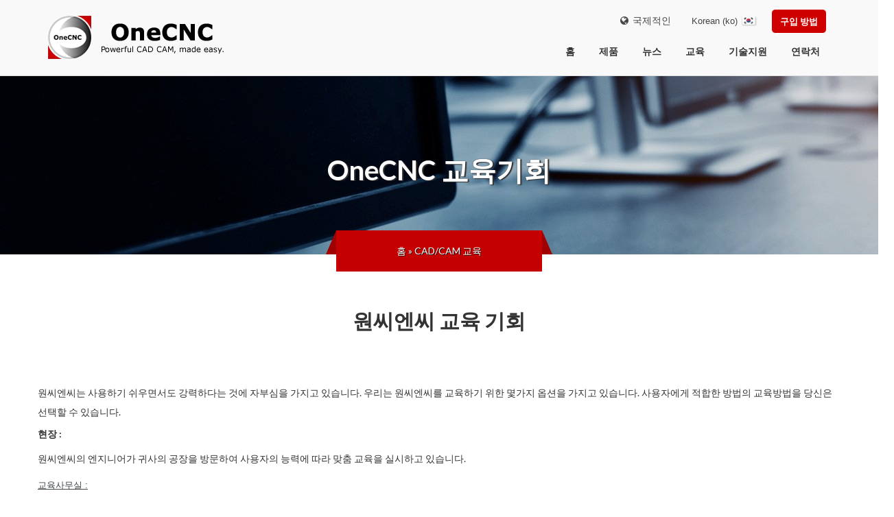

--- FILE ---
content_type: text/html
request_url: https://onecnc.kr/ko/training/training-options
body_size: 14479
content:
<!DOCTYPE html PUBLIC "-//W3C//DTD XHTML 1.1//EN" "http://www.w3.org/TR/xhtml11/DTD/xhtml11.dtd"><html xmlns="http://www.w3.org/1999/xhtml" lang="ko" class='no-js'> <head> <style type="text/css"> .js #fouc{opacity:0;} </style> <script type="text/javascript"> document.documentElement.className='js'; </script> <meta name="viewport" content="width=device-width, initial-scale=1"> <meta http-equiv="Content-Type" content="text/html; charset=utf-8" /> <title>CAD/CAM CNC | 교육옵션 | OneCNC CAD/CAM 소프트웨어</title> <meta name="description" content="OneCNC CAD/CAM 시스템은 낮은가격으로 도입 가능한 CAD/CAM시스템입니다. 쉽고 빠른 조작을 통하여 최적의 공구경로를 제공하고 있으며, 세계에서 가장 쉽고 사용하기 편리한 CAD/CAM시스템 입니다." /> <meta name="keywords" content="cad/cam, ONECNC, CNC, cadcam, 공구경로, 툴 패스, 선반, 복합 선반, 5축, 동시 5축, 4축, 동시 4축, 스와프, 임펠러, 머시닝, 밀링, FANUC, 화낙, 하스,HAAS, DMG, Siemens, 모리 세이키, heidenhain, 하이든, 솔리드, 조각, NURBS, 2D, 3D, dnc, toolpath, nc, 다운로드, 나스카 , 소프트, 대학, 교육 자격증, 교육" /> <meta name="google-translate-customization" content="31fda9284be6373d-37900c877c15ebb3-g863ae12b7b68e30c-2a" /> <meta id="MetaRobots" name="robots" content="index, follow"> <link rel="canonical" href="https://onecnc.kr/ko/training/training-options" /> <link rel="alternate" href="https://onecnc.kr/en/training/training-options" hreflang="en" /> <link rel="alternate" href="https://onecnc.kr/de/training/training-options" hreflang="de" /> <link rel="alternate" href="https://onecnc.kr/da/training/training-options" hreflang="da" /> <link rel="alternate" href="https://onecnc.kr/nl/training/training-options" hreflang="nl" /> <link rel="alternate" href="https://onecnc.kr/fr/training/training-options" hreflang="fr" /> <link rel="alternate" href="https://onecnc.kr/it/training/training-options" hreflang="it" /> <link rel="alternate" href="https://onecnc.kr/ja/training/training-options" hreflang="ja" /> <link rel="alternate" href="https://onecnc.kr/ko/training/training-options" hreflang="ko" /> <link rel="alternate" href="https://onecnc.kr/pl/training/training-options" hreflang="pl" /> <link rel="alternate" href="https://onecnc.kr/es/training/training-options" hreflang="es" /> <link rel="alternate" href="https://onecnc.kr/sv/training/training-options" hreflang="sv" /> <link rel="alternate" href="https://onecnc.kr/tr/training/training-options" hreflang="tr" /> <link rel="alternate" href="https://onecnc.kr/id/training/training-options" hreflang="id" /> <link rel="alternate" href="https://onecnc.kr/zh/training/training-options" hreflang="zh" /> <link rel="alternate" href="https://onecnc.kr/zh_tw/training/training-options" hreflang="zh-TW" /> <link rel="alternate" href="https://onecnc.kr/th/training/training-options" hreflang="th" /> <link rel="shortcut icon" type="image/x-icon" href="https://onecnc.kr/favicon.ico"> <link rel="icon" type="image/icon" href="https://onecnc.kr/favicon.ico"> <script async src="https://www.googletagmanager.com/gtag/js?id=G-ZLNV1DFY5Y"></script><script> window.dataLayer = window.dataLayer || []; function gtag(){dataLayer.push(arguments);} gtag('js', new Date()); gtag('config', 'G-ZLNV1DFY5Y'); gtag('config', 'AW-1057111694');</script> <script> ;/* <!-- */; function findGetParameter(n){var t=null,e=[];return location.search.substr(1).split("&").forEach(function(o){(e=o.split("="))[0]===n&&(t=decodeURIComponent(e[1]))}),t} var base_url = 'https://onecnc.kr/'; var site_url = 'https://onecnc.kr/ko'; var theme_url = 'https://onecnc.kr/themes/factory/'; var my_current_lang = 'ko'; var current_lang = 'ko'; var pull_url = base_url+current_lang+'/'; var lightbox_galleries = Array(); window.isIPad = ( (navigator.userAgent.match(/iPad/i) != null) ); var my_default_lightbox_title = "<span class=\"logo-text \">OneCNC<span class='red-text '>XR<\/span>7<\/span>&nbsp;"; var lang_terms = { offices_slider_expand:"모든 위치를 참조하십시오", offices_slider_hide:"밀어", text_show_details:"세부 정보 표시", text_hide_details:"세부 정보 숨기기", global_webs_lightbox_title:"씨엔씨 국제 웹 사이트" }; var trans_langauges = ['en','de','da','nl','fr','it','ja','ko','pl','es','sv','tr','id','zh','zh_tw','th','en']; ;/* --> */; </script><!--[if IE]><!--> <script><!-- --></script> <!--<![endif]--> <script>!function(f,b,e,v,n,t,s) {if(f.fbq)return;n=f.fbq=function(){n.callMethod? n.callMethod.apply(n,arguments):n.queue.push(arguments)}; if(!f._fbq)f._fbq=n;n.push=n;n.loaded=!0;n.version='2.0'; n.queue=[];t=b.createElement(e);t.async=!0; t.src=v;s=b.getElementsByTagName(e)[0]; s.parentNode.insertBefore(t,s)}(window,document,'script', 'https://connect.facebook.net/en_US/fbevents.js'); fbq('init', '468253054542463'); fbq('track', 'PageView');</script><noscript> <img height="1" width="1" src="https://www.facebook.com/tr?id=468253054542463&ev=PageView &noscript=1"/></noscript> </head><!--[if lt IE 7 ]> <body class="ie ie6 ie_lte_7 ie_lte_8 ie_lt_9 noscript no-js"> <![endif]--><!--[if IE 7 ]> <body class="ie ie7 ie_lte_7 ie_lte_8 ie_lt_9 noscript no-js"> <![endif]--><!--[if IE 8 ]> <body class="ie ie8 ie_lte_8 ie_lt_9 noscript no-js"> <![endif]--><!--[if gt IE 8 ]> <body class="ie ie9 ie_gte_9 noscript no-js"> <![endif]--><!--[if !IE]><!--> <body class='ie_not noscript no-js' id="fouc"> <!--<![endif]--> <div class="header-bottom-area"> <div class="container"> <div class="row"> <div class="col-md-3 col-sm-3 "> <a href="https://onecnc.kr/ko" class="header-logo" style="background:url('https://onecnc.kr/themes/factory/assets/images/logo_web_xr7.256x63.png') no-repeat bottom left;"></a> </div> <div class="col-md-9 col-sm-9"> <div class="header-top-area text-right"> <div class="header-right-content"> <a href="#" class="globalwebs-link"><i class="fa fa-globe"></i>&nbsp;&nbsp;국제적인</a> <a href="https://onecnc.kr/ko/products/how-to-buy" class="factory-btn factory-cta-btn inverse header-buy-link">구입 방법</a> <div id='header-lang-menu-holder'> <ul class='lang-menu ' id='header-lang-menu'> <li class='lang-menu-header' title="다른 언어로이 페이지를 보려면"><span>언어 변경</span></li> <li class='nestedMenuCheck' data-also-update-active-flag='#header-lang-menu' data-hide-on-click-of="#menu-google-translate-holder" data-hide-when-clicked=" .sti_play , .sti_pause"> <a class="active"><span class='a-default-text'>Korean (ko)</span> <img src="https://onecnc.kr/themes/factory/assets/images/flag_icons/_MASTHEAD/ko.png" alt="ko flag"></a> <ul class='main'> <table class='lang-menu-cols-holder'> <tr> <td class='first'> <ul class='lang-menu-col'> <li > <a href="https://onecnc.kr/en/training/training-options">English (en) <img src="https://onecnc.kr/themes/factory/assets/images/flag_icons/_MASTHEAD/en.png"> </a> </li> <li > <a href="https://onecnc.kr/de/training/training-options">German (de) <img src="https://onecnc.kr/themes/factory/assets/images/flag_icons/_MASTHEAD/de.png"> </a> </li> <li > <a href="https://onecnc.kr/da/training/training-options">Danish (da) <img src="https://onecnc.kr/themes/factory/assets/images/flag_icons/_MASTHEAD/da.png"> </a> </li> <li > <a href="https://onecnc.kr/nl/training/training-options">Dutch (nl) <img src="https://onecnc.kr/themes/factory/assets/images/flag_icons/_MASTHEAD/nl.png"> </a> </li> <li > <a href="https://onecnc.kr/fr/training/training-options">French (fr) <img src="https://onecnc.kr/themes/factory/assets/images/flag_icons/_MASTHEAD/fr.png"> </a> </li> <li > <a href="https://onecnc.kr/it/training/training-options">Italian (it) <img src="https://onecnc.kr/themes/factory/assets/images/flag_icons/_MASTHEAD/it.png"> </a> </li> <li > <a href="https://onecnc.kr/ja/training/training-options">Japanese (ja) <img src="https://onecnc.kr/themes/factory/assets/images/flag_icons/_MASTHEAD/ja.png"> </a> </li> </ul></td><td class='last'><ul class='lang-menu-col'> <li class="active-lang " > <a href="https://onecnc.kr/ko/training/training-options">Korean (ko) <img src="https://onecnc.kr/themes/factory/assets/images/flag_icons/_MASTHEAD/ko.png"> </a> </li> </ul></td><td class='last'><ul class='lang-menu-col'> <li > <a href="https://onecnc.kr/pl/training/training-options">Polish (pl) <img src="https://onecnc.kr/themes/factory/assets/images/flag_icons/_MASTHEAD/pl.png"> </a> </li> <li > <a href="https://onecnc.kr/es/training/training-options">Spanish (es) <img src="https://onecnc.kr/themes/factory/assets/images/flag_icons/_MASTHEAD/es.png"> </a> </li> <li > <a href="https://onecnc.kr/sv/training/training-options">Swedish (sv) <img src="https://onecnc.kr/themes/factory/assets/images/flag_icons/_MASTHEAD/sv.png"> </a> </li> <li > <a href="https://onecnc.kr/tr/training/training-options">Turkey (tr) <img src="https://onecnc.kr/themes/factory/assets/images/flag_icons/_MASTHEAD/tr.png"> </a> </li> <li > <a href="https://onecnc.kr/id/training/training-options">Indonesian (id) <img src="https://onecnc.kr/themes/factory/assets/images/flag_icons/_MASTHEAD/id.png"> </a> </li> <li > <a href="https://onecnc.kr/zh/training/training-options">Chinese (cn) <img src="https://onecnc.kr/themes/factory/assets/images/flag_icons/_MASTHEAD/zh.png"> </a> </li> <li > <a href="https://onecnc.kr/zh_tw/training/training-options">Chinese (tw) <img src="https://onecnc.kr/themes/factory/assets/images/flag_icons/_MASTHEAD/zh_tw.png"> </a> </li> <li > <a href="https://onecnc.kr/th/training/training-options">Thai (th) <img src="https://onecnc.kr/themes/factory/assets/images/flag_icons/_MASTHEAD/th.png"> </a> </li> </ul> </td> </tr> </table> <li class='divider lang-menu-google-translate-item' title="어떤 번역이 아직 언어 이루어지지 않은 경우 Google 번역을 사용하여" > <a class='google-translate-link'><span class='google-translate-link-text'><span class='google-translate-note-text'>Not listed? try </span>Google Translate</span><img src="https://www.google.com/images/cleardot.gif" class="goog-te-gadget-icon" style="margin-top:-2px;background-image: url(https://translate.googleapis.com/translate_static/img/te_ctrl3.gif); background-position: -65px 0px;"></a> <ul class='' > <li> <div id='menu-google-translate-holder' ><div id="google_translate_element"></div></div> </li> </ul> </li> </ul> </li> </ul> </div> </div> </div> <div class="slick-wrap"> <div class="main-menu-wrap"> <ul class="main-menu" ><li class="menu-home-link"><a class="menu-home-link" href="https://onecnc.kr/ko" >홈</a></li><li><a href="https://onecnc.kr/ko/products/products-overview" >제품</a><ul class="drop-menu" ><li><a href="https://onecnc.kr/ko/products/products-overview" >원씨엔씨 제품</a><ul class="drop-menu" ><li><a href="https://onecnc.kr/ko/products/products-overview/mill" >밀링</a></li><li><a href="https://onecnc.kr/ko/products/products-overview/lathe" >선반</a></li><li><a href="https://onecnc.kr/ko/products/products-overview/profiler" >프로파일</a></li><li><a href="https://onecnc.kr/ko/products/products-overview/wire-edm" >와이어 EDM</a></li><li><a href="https://onecnc.kr/ko/products/products-overview/design" >솔리드 디자인</a></li></ul></li><li><a href="https://onecnc.kr/ko/products/free-demonstrations" >무료데모</a></li><li><a href="https://onecnc.kr/ko/products/solution-partners" >솔루션 파트너</a></li><li><a href="https://onecnc.kr/ko/products/how-to-buy" >구입방법</a></li></ul></li><li><a href="https://onecnc.kr/ko/news/blog" >뉴스</a></li><li><a href="https://onecnc.kr/ko/training/training-options" >교육</a></li><li><a href="https://onecnc.kr/ko/support/support-overview" >기술지원</a><ul class="drop-menu" ><li><a href="https://onecnc.kr/ko/support/support-overview" >기술지원 개요</a></li><li><a href="https://onecnc.kr/ko/contact" >기술지원</a></li><li><a href="https://onecnc.kr/ko/support/onecnc-updates" >업데이트</a></li><li><a href="https://onecnc.kr/ko/support/downloads" >다운로드 페이지</a></li><li><a href="http://onecnc.co.jp/board/board.htm?CTG=QA" target="_blank" >일본 포럼</a></li><li><a href="http://onecncforum.com/" target="_blank" >사용자 포럼</a></li><li><a href="https://onecnc.kr/ko/support/frequently-asked-questions" >자주 묻는 질문들...</a></li></ul></li><li class="last"><a class="last" href="https://onecnc.kr/ko/contact" >연락처</a></li></ul> </div> </div> </div> </div> </div> </div> <section> <div class='banner-simple banner-small' data-osize='small'> <div class="banner-simple-bg bg-img-style-2 after-opacity-10 bg-img-align-0 " style="background-image:url('https://onecnc.kr/files/banners/_OPTIMISED/_HIGH_RES/training_banner_2543x451.jpg');"></div><div class="container"><div class="row"><div class="col-md-12"><div class="text-wrap "><h2 class="text-shadow-2 text-align-center "><span><span class="logo-text ">OneCNC</span></span> 교육기회 </h2> </div><div class="factorycrumbs-area"><div class="factorycrumbs"> <a href="https://onecnc.kr/">홈</a>&nbsp;&raquo;&nbsp;<a><a class="current" href="https://onecnc.kr/ko/training/training-options">CAD/CAM 교육</a></a></div></div></div> </div> </div> </div> </section><section class="last-section"><div class="container"><div class="row"><div id="introduction"> <div class="factory-section-title"><h2>원씨엔씨 교육 기회</h2></div><div class="article-content"><p><span style="text-align: justify;">원씨엔씨는 사용하기 쉬우면서도 강력하다는 것에 자부심을 가지고 있습니다. 우리는 원씨엔씨를 교육하기 위한 몇가지 옵션을 가지고 있습니다. 사용자에게 적합한 방법의 교육방법을 당신은 선택할 수 있습니다. </span></p><h5>현장 :</h5><p class="justify w475">원씨엔씨의 엔지니어가 귀사의 공장을 방문하여 사용자의 능력에 따라 맞춤 교육을 실시하고 있습니다.</p><p class="justify w475"><span style="color: #3f464a; font-family: Verdana, Geneva, sans-serif; font-size: 13px; text-align: left; text-decoration: underline;">교육사무실 :</span></p><p class="justify w475">원씨엔씨코리아는 경기도 수원시(한국본사)에 고객 교육을 위한 전용 교육시설이 준비되어 있습니다. 분기별 교육시스템을 통하여 프로젝트를 최적화하고 높은 성과를 달성하는 방법에 대한 더 큰 지식을 만들어 드립니다.</p><h5>온라인 :</h5><p>원씨엔씨 온라인 교육은 인터넷을 통한 사용자 교육과 기술지원 및 데모를 지원하고 있습니다.본사 또는 대리점에 신청하여 데모를 통하여 원씨엔씨의 성능을 확인해 볼수 있습니다.</p><p>여기 원씨엔씨 훈련 YouTube 채널에 대한 링크는 다음과 같습니다. <a href="https://www.youtube.com/channel/UCiTvTUsvKuwvSlCHCvGiJVg" target="_blank">원씨엔씨 교육</a></p><p><span style="text-align: justify;">또한 씨엔씨 사용자로서 당신은 우리에 대한 액세스 권한이 있는지 기억 </span><a href="https://onecnc.kr/ko/support/forum" target="_blank" style="text-align: justify;">사용자 포럼을</a><span style="text-align: justify;"> .</span></p></div></div></div> <div class="row"><div > <div class="factory-section-title"><h2>OneCNC 교육 웹 사이트</h2></div><div class="article-content"><p><img src="https://onecnc.kr/files/photos/_OPTIMISED/_HIGH_RES/training_web_image.png" /><br /><br /><br /> OneCNC는 OneCNC 제품을 구입 한 경우 추가 비용없이이 온라인 교육 솔루션을 제공합니다. </p><p> <span>가입은 무료이며 쉽습니다. 일반적인 정보와 함께 일련 번호를 제공하십시오.</span> </p><p> <span><a href="http://onecnctraining.com/admin/index.php?cache=1">로그인 페이지로 이동하려면 여기를 클릭하십시오.</a></span> </p></div></div></div> <div class="row"><div > <div class="factory-section-title"><h2>더 많은 정보 찾기</h2></div><div class="article-content"><p><span>사용 가능한 옵션을 확인하려면 <a href="https://onecnc.kr/ko/contact">연락처 페이지</a>를 방문하여 가장 가까운 OneCNC 사무실에 연락하십시오.</span></p></div></div></div> </div></section> <!--- cta area Start --> <div class="cta-box-area"> <div class="container"> <div class="row"> <div class="col-md-12"> <div class="factory-cta-box"> <p style="margin-right:0;">강력한 CAD CAM, 쉽게 만들었습니다. 무료 상담 및 견적 받기</p> <a href="https://onecnc.kr/ko/products/how-to-buy" class="factory-btn factory-cta-btn">지금 시작하십시오</a> </div> </div> </div> </div> </div> <!--- cta area End --> <footer id="colophon" class="site-footer"><div class="container footer-top"><div class="row"><div class="col-md-3 col-sm-6 widget"><h2>회사 소개</h2><div class="textwidget"><p>원 씨엔씨 (OneCNC)는 일관된 연구 개발의 오랜 역사를 가지고 있으며 매년 유지 보수가 필요없고 숨겨진 지원 비용도 없다.<br/><a href="https://onecnc.kr/ko/company-profile" class="" style="display:block;"><span class="widged-left-arrow" style="margin-right: 10px;"> &gt; </span>더 알아보기</a></p><div class="social-icon-wrap"><a href="https://www.facebook.com/onecnc" title="페이스 북에서 씨엔씨를 따라" class="social-icon footer-social-icon"><i class="fa fa-facebook"></i></a><a href="https://twitter.com/OneCNC" title="트위터에서 OneCNC 팔로우" class="social-icon footer-social-icon"><i class="fa fa-twitter"></i></a><a href="" title="LinkedIn에서 OneCNC 방문" class="social-icon footer-social-icon"><i class="fa fa-linkedin"></i></a><a href="http://www.youtube.com/user/OneCNCAus" title="유튜브에서보기 씨엔씨 (또한 우리의 제품> 비디오 투어 페이지를 참조하십시오)" class="social-icon footer-social-icon"><i class="fa fa-youtube"></i></a><a href="https://onecnc.net/feed/openlink" title="RSS 리더 씨엔씨 블로그를 따르십시오" class="social-icon footer-social-icon"><i class="fa fa-rss"></i></a></div></div></div><div class="col-md-3 col-md-offset-1 col-sm-6 widget"><h2>항해</h2> <ul ><li class="first"><a class="first" href="https://onecnc.kr/ko" ><span class="widged-left-arrow"> &gt; </span>홈</a></li><li ><a href="https://onecnc.kr/ko/products/products-overview" ><span class="widged-left-arrow"> &gt; </span>제품</a></li><li ><a href="https://onecnc.kr/ko/news/blog" ><span class="widged-left-arrow"> &gt; </span>뉴스</a></li><li ><a href="https://onecnc.kr/ko/training/training-options" ><span class="widged-left-arrow"> &gt; </span>교육</a></li><li ><a href="https://onecnc.kr/ko/support/support-overview" ><span class="widged-left-arrow"> &gt; </span>기술지원</a></li><li ><a href="https://onecnc.kr/ko/contact/careers" ><span class="widged-left-arrow"> &gt; </span>채용정보</a></li><li ><a href="https://onecnc.kr/ko/contact" ><span class="widged-left-arrow"> &gt; </span>연락처</a></li></ul></div><div class="col-md-5 col-sm-6 widget widget_recent_entries"><h2>최근 뉴스</h2><ul><li><a href="https://onecnc.kr/ko/news/blog#onecnc-tip-of-the-day-print-cross-section" title="OneCNC Tip Of The Day &#039;Print Cross Section&#039;">OneCNC Tip Of The Day 'Print Cross Section'</a><span>12월 12, 2023</span></li><li><a href="https://onecnc.kr/ko/news/blog#onecnc-tip-of-the-day-o-ring-groove" title="OneCNC Tip Of The Day &#039;O Ring Groove&#039;">OneCNC Tip Of The Day 'O Ring Groove'</a><span>12월 5, 2023</span></li><li><a href="https://onecnc.kr/ko/news/blog#onecnc-tip-of-the-day-multiple-parts" title="OneCNC Tip Of The Day &#039;Multiple Parts&#039;">OneCNC Tip Of The Day 'Multiple Parts'</a><span>11월 30, 2023</span></li></ul></div></div></div><div class="container"><div class="row"><div class="col-md-12"><div class="footer-bottom-text"><a href="https://onecnc.kr/ko/legal/privacy-policy">개인 정보 보호 정책</a><a href="https://onecnc.kr/ko/legal/terms-conditions">허용 가능한 사용 정책</a><a href="http://onecnc.info">직원 로그인</a></div><div class="footer-bottom-text"><p>Copyright &copy;2023 QARM</p></div></div></div></div></footer><div class='lightbox_content_depo' style='display:none'><div id='rss_email_form'><!-- AWeber Web Form Generator 3.0.1 --><form method="post" class="af-form-wrapper" accept-charset="UTF-8" action="https://www.aweber.com/scripts/addlead.pl" target="_blank" ><div style="display: none;"><input type="hidden" name="meta_web_form_id" value="359693623" /><input type="hidden" name="meta_split_id" value="" /><input type="hidden" name="listname" value="onecnc_blog" /><input type="hidden" name="redirect" value="https://www.aweber.com/thankyou-coi.htm?m=text" id="redirect_a602a3ca1829ae21e51b5e6e72f74988" /><input type="hidden" name="meta_adtracking" value="My_Web_Form_3_(red_theme)" /><input type="hidden" name="meta_message" value="1" /><input type="hidden" name="meta_required" value="name,email,listname" /><input type="hidden" name="meta_tooltip" value="" /></div><div id="af-form-359693623" class="af-form"><div id="af-header-359693623" class="af-header"><div class="bodyText"><p style="text-align: center;margin:0;"><span style="color: #ffffff; font-size: 12px;">이메일을 통해 다음과 구독</span></p></div></div><div id="af-body-359693623" class="af-body af-standards"><div class="af-element"><label class="previewLabel" for="awf_field-113197577">이름: </label><div class="af-textWrap"><input id="awf_field-113197577" type="text" name="name" class="text" value="" onfocus=" if (this.value == '') { this.value = ''; }" onblur="if (this.value == '') { this.value='';} " tabindex="500" /></div><div class="af-clear"></div></div><div class="af-element"><label class="previewLabel" for="awf_field-113197578">이메일: </label><div class="af-textWrap"><input class="text" id="awf_field-113197578" type="text" name="email" value="" tabindex="501" onfocus=" if (this.value == '') { this.value = ''; }" onblur="if (this.value == '') { this.value='';} " /></div><div class="af-clear"></div></div><div class="af-element"><label class="previewLabel" for="">나를 구독:</label></div><div class="af-element af-element-checkbox"><div class="af-checkWrap"><input type="checkbox" value="onecnc_blog" id="awf_field-113197579" class="checkbox multi-listname-js" name="multi-listname-js" tabindex="502" checked="checked" /> <label class="choice" for="awf_field-113197579" style="vertical-align: text-bottom;">뉴스 및 이벤트</label><input type="hidden" name="tagif_listname:onecnc_blog" value="news" /></div><div class="af-clear"></div></div><div class="af-element af-element-checkbox"><div class="af-checkWrap"> <input type="checkbox" value="awlist4525038" id="awf_field-113197580" class="checkbox multi-listname-js" name="multi-listname-js" tabindex="503" checked="checked" /> <label class="choice" for="awf_field-113197580" style="vertical-align: text-bottom;">업데이트</label><input type="hidden" name="tagif_listname:awlist4525038" value="updates" /></div><div class="af-clear"></div></div><div class="af-element buttonContainer"><input name="submit" class="submit" type="submit" value="제출하다" tabindex="504" /><div class="af-clear"></div></div><div class="af-element privacyPolicy" style="text-align: center"><p style="margin:0;font-size:12px!important;">우리는 당신의 존중&nbsp;<a title="개인 정보 보호 정책" href="https://www.aweber.com/permission.htm" style="font-size:12px!important;" target="_blank">이메일 개인 정보 보호</a></p><div class="af-clear"></div><p style="font-size:9px!important;margin:0;"><a href="http://www.aweber.com" title="이메일 마케팅" style="font-size:9px!important;">이메일 마케팅</a> by AWeber</p><div class="af-clear"></div></div><div class="af-element poweredBy" style="text-align: center; font-size: 9px;display:none;"><p><a href="https://www.aweber.com" title="AWeber Email Marketing" target="_blank" rel="nofollow">Powered by AWeber Email Marketing</a></p><div class="af-clear"></div></div></div><div id="af-footer-359693623" class="af-footer" style="background:none;padding-top:0;"><div class="bodyText"><span style='color:#666; display:none' class='clearfix'>도움</span><a class='help help-slider clearfix'>내가 어떻게 가입입니까?</a><p class='help-content clearfix' style="font-size: 12px;color: #333;">가입하면 OneCNC 업데이트 및 중요한 소식을 이메일로 통보받는 것에 동의하게됩니다. <br/><br/> 언제든지 구독을 취소 할 수 있습니다.<br/></p><a class='help help-slider clearfix'>다른 언어에 대한 무엇인가?</a><p class='help-content clearfix' style="font-size: 12px;color: #333;">현재 OneCNC는 영어로 자동 업데이트를 제공합니다. <br/><br/> 그러나 웹 사이트에서 기사를 볼 때 Google의 언어 드롭 다운을 사용하여 번역본이 제공되었는지 확인할 수도 있고 언어가 표시되지 않은 경우 Google 번역기를 활성화 할 수도 있습니다.</p></div></div></div><div style="display: none;"><img src="https://forms.aweber.com/form/displays.htm?id=zKycbJzMbEzM" alt="" /></div></form><script type="text/javascript">(function() { function browserSupportsNewWindows(userAgent) { var rules = [ 'FBIOS', 'Twitter for iPhone', 'WebView', '(iPhone|iPod|iPad)(?!.*Safari\/)', 'Android.*(wv|\.0\.0\.0)' ]; var pattern = new RegExp('(' + rules.join('|') + ')', 'ig'); return !pattern.test(userAgent); } if (!browserSupportsNewWindows(navigator.userAgent || navigator.vendor || window.opera)) { document.getElementById('af-form-359693623').parentElement.removeAttribute('target'); } })();</script><script type="text/javascript"> <!-- (function() { var IE = /*@cc_on!@*/false; if (!IE) { return; } if (document.compatMode && document.compatMode == 'BackCompat') { if (document.getElementById("af-form-359693623")) { document.getElementById("af-form-359693623").className = 'af-form af-quirksMode'; } if (document.getElementById("af-body-359693623")) { document.getElementById("af-body-359693623").className = "af-body inline af-quirksMode"; } if (document.getElementById("af-header-359693623")) { document.getElementById("af-header-359693623").className = "af-header af-quirksMode"; } if (document.getElementById("af-footer-359693623")) { document.getElementById("af-footer-359693623").className = "af-footer af-quirksMode"; } } })(); --></script><!-- /AWeber Web Form Generator 3.0.1 --></div><!-- rss_email_form --></div><link href="https://onecnc.kr/themes/factory/assets/third_party/css/bootstrap.min.css" rel="stylesheet"><style>.hide-till-load > * { opacity: 0; } .hide-till-load{ background:url("https://onecnc.kr/themes/factory/assets/images/ani/preloader_d_default.gif") no-repeat center center; } .main-menu-wrap li:nth-child(6) ul,.main-menu>li:last-child>.drop-menu{right:0}.lang-menu a:hover,a,a:focus,a:hover{text-decoration:none}input,textarea{outline:0}.slicknav_menu{display:none}.entry-content .entry-meta span a,.entry-content .read_more,.factory-btn.factory-cta-btn,.factory-service-box,.factory-service-box a,.factory-service-box a i,.factory-service-box::before,.factory-slide-buttons a,.header-right-content .social-icon,.isotope-categories li,.main-menu-wrap .sub-siblings::after,.main-menu-wrap ul li ul,.single-factory-project .factory-project-content a,.single-factory-project .factory-project-content a i,.single-factory-project .factory-project-content h3,.single-factory-project .factory-project-img::before,.site-footer .widget_nav_menu li a,section.widget ul li,section.widget ul li a{-webkit-animation-timing-function:cubic-bezier(.65,-.04,.53,.98);animation-timing-function:cubic-bezier(.65,-.04,.53,.98);-webkit-transition:all .4s ease 0s;transition:all .4s ease 0s}.main-menu-wrap{padding:15px 0}.main-menu-wrap ul{list-style:none;margin:20px 0 0;padding:0;text-align:right;text-transform:uppercase}.main-menu-wrap li{display:inline-block;position:relative}.main-menu-wrap ul li a{color:#333;display:block;margin-left:5px;padding:5px 14px;position:relative;-webkit-transition:all .4s ease 0s;transition:all .4s ease 0s;font-weight:700;border:1px solid transparent}.main-menu-wrap ul li.current-page-ancestor>a,.main-menu-wrap ul li.current_page_item>a,.main-menu-wrap ul li:hover>a{border:1px solid #c50000;text-decoration:none}.main-menu-wrap ul li ul{background:#fff;box-shadow:0 0 10px rgba(0,0,0,.3);position:absolute;-webkit-transform:translateY(100px);transform:translateY(100px);width:240px;z-index:9}.main-menu ul.drop-menu{margin-top:1px}.main-menu>li>.drop-menu>li>.drop-menu{margin-left:210px;margin-top:-53px}.main-menu-wrap ul li ul li{display:block}.main-menu-wrap ul li ul li a::before{color:#c50000;content:" \f105 ";font-family:fontawesome;margin-left:5px;margin-right:10px}.main-menu-wrap ul li ul li a{border-bottom:1px solid rgba(0,0,0,.1);display:block;line-height:30px;margin:0;padding:10px 15px;text-align:left;font-size:13px}.lang-menu{text-align:right;font-size:13px}.drop-menu{opacity:0;-webkit-transform:translateY(100px);transform:translateY(100px);-webkit-transition:all .4s ease 0s;transition:all .4s ease 0s;visibility:hidden;display:block}.main-menu-wrap li:hover>.drop-menu{opacity:1;-webkit-transform:translateY(0);transform:translateY(0);visibility:visible}.header-right-content{position:absolute;float:right;right:15px;margin-top:10px!important}.social-icon-wrap a.social-icon:hover i.fa{color:#fff}.header-right-content a{color:#fff;margin-right:20px}.header-right-content a.header-buy-link{font-size:13px;padding:8px 12px;-webkit-border-radius:6px;-moz-border-radius:6px;border-radius:6px;float:right;position:relative;margin:0 5px}.social-icon-wrap a.social-icon{margin-right:5px;color:#fff}.social-icon-wrap a.social-icon:hover{background:#c50000;border:1px solid #c50000;text-shadow:#141414 1px 1px 0}.header-logo{width:100%;height:100%;display:block;margin-top:23px;margin-bottom:-32px;min-height:63px;min-width:256px;background-size:100%}.header-top-area{background:#f9f9f9;color:#fff;padding:10px 0}.header-top-area i.fa{color:#c50000}.header-top-area a{color:#444}.header-top-area a i.fa{color:#444;-webkit-transition:.4S;transition:.4S}.header-top-area a:hover,.header-top-area a:hover i.fa{color:#d00}.header-bottom-area{border-bottom:1px solid #ddd;background:#f9f9f9}li.nestedMenuCheck>ul{display:none}.nestedMenuCheck.active>ul,.no-js .nestedMenuCheck:hover>ul{display:block}.display-only-on-768px-inline,.display-only-on-768px-inline-block{display:none!important}#header-lang-menu-holder{float:right!important;position:relative;margin:-4px 2px 0 0!important}.lang-menu{font-family:Arial,Helvetica,sans-serif;position:relative;display:block}.lang-menu *{z-index:1000!important}.lang-menu.active,.no-js .lang-menu:hover{z-index:12000!important;border-top:1px solid #ddd;border-left:1px solid #ddd;border-bottom:1px solid #ddd;background:#fff;-webkit-box-shadow:1px 1px 4px rgba(50,50,50,.25);-moz-box-shadow:1px 1px 4px rgba(50,50,50,.25);box-shadow:1px 1px 4px rgba(50,50,50,.25);margin:0 2px 0 -29px!important}.lang-menu.active *,.no-js .lang-menu:hover *{z-index:12500!important}.lang-menu.active:hover,.no-js .lang-menu:hover{border-top:1px solid #ccc;border-left:1px solid #ccc;border-bottom:1px solid #ccc;-webkit-box-shadow:1px 1px 4px rgba(50,50,50,.5);-moz-box-shadow:1px 1px 4px rgba(50,50,50,.5);box-shadow:1px 1px 4px rgba(50,50,50,.5)}.lang-menu .onactive-text{display:none}.lang-menu.active .onactive-text,.no-js .lang-menu:hover .onactive-text{display:inline}.lang-menu a img{margin:2px 2px -1px;opacity:.9;filter:alpha(opacity=90);-ms-filter:"alpha(opacity=90)";-webkit-box-shadow:1px 1px 2px rgba(50,50,50,.3);-moz-box-shadow:1px 1px 2px rgba(50,50,50,.3);box-shadow:1px 1px 2px rgba(50,50,50,.3);vertical-align:initial}.lang-menu a:hover img{opacity:1;filter:alpha(opacity=100);-ms-filter:"alpha(opacity=100)";-webkit-box-shadow:1px 1px 2px rgba(50,50,50,.5);-moz-box-shadow:1px 1px 2px rgba(50,50,50,.5);box-shadow:1px 1px 2px rgba(50,50,50,.5)}.lang-menu li ul li:hover>a img{-webkit-box-shadow:1px 1px 3px rgba(50,50,50,.5);-moz-box-shadow:1px 1px 3px rgba(50,50,50,.5);box-shadow:1px 1px 3px rgba(50,50,50,.5)}.lang-menu.active li:hover>a img,.no-js .lang-menu:hover li:hover>a img{border:1px solid #fafafa;margin:0 1px -2px}.lang-menu a{display:block;padding:4px 6px 4px 10px;cursor:pointer}.lang-menu:not(.active) a.active{padding-top:1px;padding-bottom:0;padding-right:14px;margin-right:0}.lang-menu>li>a .a-onover-text{display:none;padding-right:5px}.lang-menu>li>a:hover .a-onover-text{display:inherit}.lang-menu li ul{border:0;margin:0;padding:0;width:100%;position:relative}.lang-menu ul.main{XXmin-width:500px;XXposition:absolute}.lang-menu ul.main table.lang-menu-cols-holder{width:100%}.lang-menu li ul li{border:0}.lang-menu.active li a:hover,.no-js .lang-menu:hover li a:hover{background:url('https://onecnc.kr/themes/factory/assets/images/trans_white_50.png') #ddd!important}.lang-menu li ul li.active-lang,.lang-menu li ul li.active-lang.hide{display:none!important}.lang-menu li.lang-menu-header{display:none;font-size:11px;color:#999;text-align:center;padding:2px}.lang-menu.active li.lang-menu-header,.no-js .lang-menu:hover li.lang-menu-header{display:block;cursor:default;background-color:#fff;padding-bottom:0}.lang-menu.active:hover li.lang-menu-header,.no-js .lang-menu:hover li.lang-menu-header{color:#777}.lang-menu li.divider{border-top:1px solid #ccc!important}.lang-menu:hover li.divider{border-top:1px solid #c9c9c9!important}.no-js .lang-menu li.lang-menu-google-translate-item{display:none!important}.lang-menu a.google-translate-link{cursor:default}.lang-menu li.lang-menu-google-translate-item a{color:#066bd6}.lang-menu li li.lang-menu-google-translate-item>a:hover{background:0 0!important}.lang-menu li.lang-menu-google-translate-item .google-translate-link-text{vertical-align:middle;padding-right:2px}.lang-menu li.lang-menu-google-translate-item .google-translate-note-text{color:#999!important;padding-right:3px}.lang-menu li.lang-menu-google-translate-item a .google-translate-note-text{display:none}.lang-menu li.lang-menu-google-translate-item:hover .google-translate-note-text{display:inline}.lang-menu .goog-te-gadget-simple{border:none!important;width:100%}.lang-menu #menu-google-translate-holder .goog-te-gadget-simple{border:none!important}.lang-menu #menu-google-translate-holder .goog-te-gadget-icon{display:none!important}a:focus{outline:solid 0}a{display:inline-block;-webkit-transition:.4S;transition:.4S}p{line-height:28px;font-size:14px}ul{margin:0;padding:0;list-style:none}img{max-width:100%;height:auto}h1,h2,h3,h4,h5,h6{margin:0 0 15px;font-weight:600}body,label{font-weight:400}body,html{height:100%}body{font-family:Lato,sans-serif}a:hover{color:#d00}input[type=submit]{background:#c50000;border:none;color:#fff;padding:8px 30px;text-shadow:#141414 1px 1px 0}.label{color:inherit}select::focus{border:1px solid #ddd}input:-webkit-autofill,input:-webkit-autofill:focus,input:-webkit-autofill:hover{-webkit-box-shadow:0 0 0 1000px #fff inset!important}span{display:inline}blockquote{font-size:inherit;padding-top:0;padding-bottom:0;padding-right:0;margin:0 0 15px;line-height:23px}.input-error{color:red;}</style> <noscript id="deferred-styles"><link href="https://fonts.googleapis.com/css?family=Lato:300,300i,400,400i,700,700i,900,900i" rel="stylesheet"><link href="https://onecnc.kr/themes/factory/assets/third_party/css/owl.carousel.css" rel="stylesheet"><link href="https://onecnc.kr/themes/factory/assets/third_party/css/font-awesome.min.css" rel="stylesheet"><link href="https://onecnc.kr/themes/factory/assets/third_party/css/slicknav.min.css" rel="stylesheet"><link href="https://onecnc.kr/themes/factory/assets/apps/fancybox/jquery.fancybox.min.css" rel="stylesheet"><link href="https://onecnc.kr/themes/factory/assets/css/theme.min.css" rel="stylesheet"><link rel="stylesheet" href="https://onecnc.kr/themes/factory/assets/third_party/css/aos.css" /></noscript><script>var loadDeferredStyles = function() { var addStylesNode = document.getElementById("deferred-styles"); var replacement = document.createElement("div"); replacement.innerHTML = addStylesNode.textContent; document.body.appendChild(replacement); addStylesNode.parentElement.removeChild(addStylesNode); }; var raf = window.requestAnimationFrame || window.mozRequestAnimationFrame || window.webkitRequestAnimationFrame || window.msRequestAnimationFrame; if (raf) raf(function() { window.setTimeout(loadDeferredStyles, 0); }); else window.addEventListener('load', loadDeferredStyles); </script><script src="https://onecnc.kr/themes/factory/assets/third_party/js/jQuery.min.js"></script> <script type="text/javascript"> $(document).ready(function(){$("#fouc").css('opacity','1');}); </script><script src="https://onecnc.kr/themes/factory/assets/third_party/js/bootstrap.min.js"></script><script src="https://onecnc.kr/themes/factory/assets/third_party/js/modernizr.custom.05394.js"></script><script src="https://onecnc.kr/themes/factory/assets/third_party/js/isotope.pkgd.min.js"></script><script src="https://onecnc.kr/themes/factory/assets/third_party/js/owl.carousel.min.js"></script><script src="https://onecnc.kr/themes/factory/assets/third_party/js/jquery.viewportchecker.min.js"></script><script src="https://onecnc.kr/themes/factory/assets/third_party/js/jquery.slicknav.min.js"></script><script src="https://onecnc.kr/themes/factory/assets/js/scripts.min.js"></script><script src="https://onecnc.kr/themes/factory/assets/third_party/js/aos.js"></script><script>;/* <!-- */; function refresh_news_tickers() { var requestData = { id_page:'22', RAW:"(page_article.id_type = '' OR page_article.id_type IS NULL)", include:{'parent':0,'urls':1,'media':0,'extend_fields':0,base_fields:['updated','logical_date'],lang_fields:['content','title','url']}, order_by:"logical_date DESC", limit:3, conditions:{'strip_image_tags':1,'strip_empty_tags':1,'responsive_iframes':1,'paragraphs':3}, lang:'ko', phpformat:{logical_date:{date:'F j, Y',ucwords:true}} }; ajax_get_basic_articles(requestData,function(news_data){ var baseNewsUrl = 'https://onecnc.kr/ko/news/blog'; $('.newsreel-item').each(function(i){ if(news_data[i]) { var url = baseNewsUrl+'#'+news_data[i]['url']; $(this).find('.newsreel-title').attr('title',news_data[i]['title']).attr('href',url).find('h3').text(news_data[i]['title']); $(this).find('.newsreel-date > span').text(news_data[i]['logical_date']); $(this).find('.article-content').html(news_data[i]['content']); $(this).find('a.readmore-link').attr('href',url); } else { console.error('error retrieving matching news article', {'news_data':news_data,'i':i,'$(this)':$(this)}); } }); var $footer_news_holder = $('.site-footer .widget_recent_entries ul'); $footer_news_holder.empty(); $.each(news_data,function(i,entry){ var url = baseNewsUrl+'#'+entry['url']; $footer_news_holder.append($('<li></li>').append($('<a></a>').attr('href',url).attr('title',entry['title']).text(entry['title']).append('<span>'+entry['logical_date']+'</span>'))); }); }); } (function($){ $.fn.my_expandable = function(options) { var settings = $.extend({ expandText : '모두 확장', collapseText : '모두 축소', headerSelector : '.expandable-header', contentSelector : '.expandable-content', openMultiple : true, showMultipleActions: true, setContentAsTitleAttr: false, slideOnReady: false, slideOnReadyDelay: 500, onSlideToggle : function(){}, onSlideAll : function(){} }, options ); return this.each(function(i) { var pt = $(this); var pt_header = pt.find(settings.headerSelector); var pt_content = pt.find(settings.contentSelector); if(settings.setContentAsTitleAttr){ pt_header.each(function(i){ if(!$(this).attr('title')) $(this).attr('title',$(this).next(settings.contentSelector).text()); }); } if(settings.showMultipleActions && settings.openMultiple && pt_content.length){ var e = $("<a class='expand-all'>Expand All</a>").click(function(){ pt_header.addClass('active'); pt_content.slideDown({ complete:function(){settings.onSlideAll();} }); }); var c = $("<a class='collapse-all'>Collapse All</a>").click(function(){ pt_header.removeClass('active'); pt_content.slideUp({ complete:function(){ settings.onSlideAll();} }); }); var sc = $("<span class='expandable-buttons'> | </span>").prepend(e).append(c); pt.prepend(sc); } pt_content.hide(); pt_header.click(function(){ if($(this).hasClass('active')){ $(this).removeClass('active'); } else{ if(!settings.openMultiple){ pt_header.removeClass('active').next(settings.contentSelector).slideUp(); } $(this).addClass('active'); } $(this).next(settings.contentSelector).slideToggle({ complete:function(){ settings.onSlideToggle(); } }); }); if(settings.slideOnReady){ var tt = pt_header.first(); setTimeout( function(){ if(!tt.hasClass('active')){tt.click();} }, settings.slideOnReadyDelay); } }); }; })(jQuery); $(window).on('load', function () { if($('.hide-till-load').length) { jQuery(".hide-till-load").css('background','none'); jQuery(".hide-till-load > *").fadeTo(500,1); } if($('.preloader-wrap').length) { jQuery(".preloader-wrap").fadeOut(1000, function () { $(this).remove(); }); } }); $(document).ready(function() { load_script( "https://analytics.aweber.com/js/awt_analytics.js?id=9Fly" ); window.my_isIE = ( ( $('body').hasClass('ie') || (navigator.userAgent.indexOf("MSIE") !== -1) ) ? $('body').attr('class').split(' ') : false ); debug_print = !!(window.my_isIE); $('body').removeClass('noscript no-js'); $.fn.nimbleLoader.setSettings( { loaderClass : "ajax_loader", hasBackground : false } ); var fancybox_php_options = { tpl: { error : '<p class="fancybox-error">The requested content cannot be loaded.<br/>Please try again later.</p>', closeBtn : '<a title="가까운" class="fancybox-item fancybox-close" href="javascript:;"></a>', next : '<a title="다음" class="fancybox-nav fancybox-next" href="javascript:;"><span></span></a>', prev : '<a title="이전" class="fancybox-nav fancybox-prev" href="javascript:;"><span></span></a>' } }; $.each(lightbox_galleries,function(i,v){ if($.isArray(v) || $.isPlainObject(v)) init_fancybox_gallery( (v.hasOwnProperty('id') ? v['id'] : v[0]) , $.extend(fancybox_php_options,(v.hasOwnProperty('options') ? v['options'] : v[1])) ); else init_fancybox_gallery(v,fancybox_php_options); }); $('a[href^="#"]').on('click', function(event) { var target = $(this.getAttribute('href')); if( target.length ) { event.preventDefault(); $('html, body').stop().animate({ scrollTop: target.offset().top }, 1000); } }); if ($.fn.isotope) { $(".isotope-categories").each(function() { var $tt = $(this); var $isotope_items = $(this).children("li"); var $target = $(this).closest('section, body').find($(this).closest('.isotope-categories').data('isotope-target')).first(); var layoutMode = $(this).data('isotopeLayoutMode'); if(!layoutMode) layoutMode = "masonry"; if(true) { $($(this).data('isotopeTarget')).isotope({ filter: $isotope_items.filter('.active').attr('data-filter'), layoutMode: layoutMode }); } $isotope_items.each(function() { $(this).append(' ('+$target.children($(this).attr('data-filter')).length+')'); $(this).on('click', function (e) { e.preventDefault(); $isotope_items.removeClass("active"); $(this).addClass("active"); var selector = $(this).attr('data-filter'); $target.isotope({ filter: selector, layoutMode: layoutMode, animationOptions: { duration: 750, easing: "linear", queue: false, } }); }); }); }); } $('.video-thumb-holder').each(function(){ $(this).find('a').each(function(){ $(this).hover( function(){$(this).closest('.video-thumb-holder').addClass('active');}, function(){$(this).closest('.video-thumb-holder').removeClass('active');} ); }); }); $('.main-menu-wrap').slicknav({}); $('.main-menu-wrap .menu-home-link a').wrapInner('<span class="hide-on-768px"></span>').append('<i class="fa fa-home display-only-on-768px-inline-block"></i>'); if ($.fn.siblings) { jQuery('.drop-menu').siblings('a').addClass('sub-siblings'); } if ($.fn.owlCarousel) { jQuery("#factory-slides").owlCarousel({ items: 1, loop: ($('.single-factory-slide-item').length > 1), autoplay: true, dots: ($('.factorycrumbs-area').length < 1), mouseDrag: true, nav: ($('.single-factory-slide-item').length > 1), animation: true, autoplayTimeout: 6000, autoplaySpeed: 3000, autoplayHoverPause: true, navText: ["<i class='fa fa-angle-left'></i>", "<i class='fa fa-angle-right'></i>"], lazyload:true, center:true }); } if($('#factory-slides').length && $('.banner-simple').length) { $('.fallback-banner-holder').css({'display':'block'}); $('.banner-simple').css({'height':'0','background':'none'}); $('.banner-simple').html($('.banner-simple').find('.factorycrumbs-area')); } $(".globalwebs-link").addClass('fancybox.ajax').attr('href',base_url+"ajax/get_globalwebs").fancybox({ type: 'ajax', dataType : 'html', headers : { 'X-fancyBox': true }, wrapCSS: 'global-webs-fancybox', openEffect : 'none', closeEffect : 'none', nextEffect : 'none', prevEffect : 'none', arrows: false, autoSize: true, padding : 25, margin:0, title: lang_terms['global_webs_lightbox_title'], padding:0, beforeLoad : function(){ }, afterLoad : function(o){ }, helpers: { title : { type : 'outside' } } }); $('.email-submit-btn').off('click').on('click',function(){ var $tt = $(this); $.fancybox.open('#rss_email_form',{ openEffect : 'none', closeEffect : 'none', nextEffect : 'none', prevEffect : 'none', width:250, height:"auto", arrows:false, autoSize:false, margin:0, padding:0, title: null, afterLoad : function(o){ $(o.content).find('input[name="email"]').val($tt.prev('input').val()); }, helpers: { overlay : { css : { 'background' : 'rgba(52, 52, 52, 0.5)' } } } }); }); $('.af-form').my_expandable({ headerSelector : '.help-slider', contentSelector : '.help-content', openMultiple : false, showMultipleActions : false, slideOnReady: false, setContentAsTitleAttr: true }); (function() { var wf = document.createElement('script'); wf.src = ('https:' == document.location.protocol ? 'https' : 'http') + '://ajax.googleapis.com/ajax/libs/webfont/1.4.7/webfont.js'; wf.type = 'text/javascript'; wf.async = 'true'; var s = document.getElementsByTagName('script')[0]; s.parentNode.insertBefore(wf, s); })(); var preload_holders = $('.banner-simple,.owl-item'); my_image_preloader( {'holders':preload_holders, 'passed_isIE':window.my_isIE}); $('li.nestedMenuCheck').each(function(i, item){ var tt = $(this); var alsoAffect = ( (tt.data('alsoUpdateActiveFlag')) ? $(tt.data('alsoUpdateActiveFlag')) : null); var hideOnClick = ( (tt.data('hideOnClickOf')) ? $(tt.data('hideOnClickOf')) : null); var hideWhenClicked = ( (tt.data('hideWhenClicked')) ? $(tt.data('hideWhenClicked')) : null); var rand = Math.floor((Math.random()*100)+1); function __on_close(){ tt.removeClass('active'); if(hideWhenClicked) hideWhenClicked.removeClass('invisible'); if(alsoAffect) alsoAffect.removeClass('active'); $("#full-wrapper").off("click."+rand, __on_close); } function __on_open(){ tt.addClass('active'); if(hideWhenClicked) hideWhenClicked.addClass('invisible'); if(alsoAffect) alsoAffect.addClass('active'); $("body").on("click."+rand, __on_close); } tt.bind('click', function(e){e.stopPropagation(); if(tt.hasClass('active')){__on_close();}else{__on_open();} }); if(hideOnClick) hideOnClick.click(function(e){ if(tt.hasClass('active')){__on_close();}else{__on_open();} }); }); refresh_news_tickers(); $('form.af-form-wrapper').submit( function(event) { let $form = $(this); let $checkboxes = $form.find('.multi-listname-js:checked'); let $listname = $form.find('input[name="listname"]'); if ($checkboxes.length == 1) { $listname.val($checkboxes.val()); } else if ($checkboxes.length > 1) { $listname.val('awlist6185016'); } }); }); ;/* --> */;</script><script type="text/javascript" src="//translate.google.com/translate_a/element.js?cb=googleTranslateElementInit"></script><script type="text/javascript">$(document).ready(function(){ AOS.init({delay:50,duration:1200,easing:"ease-in-out",anchorPlacement:"top-center"}); }); $(window).on('load resize', function(){ $('.banner-simple.banner-with-video').each(function(){ var $tt = $(this); var width = $(window).width(); var wclass = $tt.data('osize'); if(width < 1274) { if(width >= 973 && (wclass === "med" || wclass === "large")) { wclass = "med"; } else if(width >= 560) { wclass = "small"; } else { wclass = "small"; } } if(!$tt.hasClass('banner-'+wclass)) { $tt.removeClass('banner-small banner-med banner-large'); $tt.addClass('banner-'+wclass); } }); });</script></body></html><!--  created : 1703108576   age: 65756000   -->

--- FILE ---
content_type: text/css
request_url: https://onecnc.kr/themes/factory/assets/css/theme.min.css
body_size: 12450
content:
a:focus{outline:0 solid;text-decoration:none}a{display:inline-block;-webkit-transition:.4S;transition:.4S}p{line-height:28px;font-size:14px}ul{margin:0;padding:0;list-style:none}img{max-width:100%;height:auto}h1,h2,h3,h4,h5,h6{margin:0 0 15px;font-weight:600}body,html{height:100%}body{font-family:Lato,sans-serif;font-weight:400}a{text-decoration:none}a:hover{text-decoration:none;color:#d00}input{outline:0}input[type=submit]{background:#c50000 none repeat scroll 0 0;border:medium none;color:#fff;padding:8px 30px;text-shadow:#141414 1px 1px 0}input[type=submit].disabled{background-color:#888;text-shadow:none}.label{color:inherit}select::focus{border:1px solid #ddd}textarea{outline:0}input:-webkit-autofill,input:-webkit-autofill:focus,input:-webkit-autofill:hover{-webkit-box-shadow:0 0 0 1000px #fff inset!important}label{font-weight:400}span{display:inline}blockquote{font-size:inherit;padding-top:0;padding-bottom:0;padding-right:0;margin:0 0 15px;line-height:23px}.ajax_loader{background:transparent url(../images/ani/preloader_a_fff.gif) no-repeat center center;min-height:50px;min-width:50px;width:100%;height:100%;z-index:5555}.loading_bar_1{position:absolute;display:none;height:100%;width:100%;background:transparent url(../images/ani/spinner_squares_circle.gif) no-repeat 50% 50%}.loading_bar_2{position:absolute;display:none;height:100%;width:100%;background:transparent url(../images/ani/ajax-loader_blue.gif) no-repeat 50% 50%}.loading_bar_3{position:absolute;display:none;height:100%;width:100%;min-width:80px;min-height:12px;background:transparent url(../images/ani/preloader_d_default.gif) no-repeat 50% 50%}.editor_invalid,.editor_invalid_link-holder,.editor_note{display:none}.screen-reader-text{display:none}.btn-link:hover{color:#d00}.equal{display:flex;display:-webkit-flex;flex-wrap:wrap}.req{color:red}.bold{font-weight:700}.text-uppercase{text-transform:uppercase}.red-text{color:#c50000}.text-align-left{text-align:left!important}.text-align-right{text-align:right!important}.text-align-center{text-align:center!important}.justify,.text-align-justify{text-align:justify!important}.lite{color:#666}.unstyled-header{font-size:inherit;font-weight:inherit;margin:0;padding:0;border:none;text-decoration:none;color:inherit;font-family:inherit;display:inline}.text-dark{color:#111!important}.text-shadow-1{text-shadow:#323232 1px 1px 0}.text-shadow-2{text-shadow:#323232 2px 1px 1px,#000 0 0 1px}.text-shadow-3{text-shadow:#323232 3px 1px 1px,#000 0 0 1px}.text-shadow-1.text-dark{text-shadow:#c8c8c8 1px 1px 0}.text-shadow-2.text-dark{text-shadow:#c8c8c8 2px 1px 1px,#fff 0 0 1px}.text-shadow-3.text-dark{text-shadow:#c8c8c8 3px 1px 1px,#fff 0 0 1px}@media only screen and (max-width:990px){.text-shadow-tablet-1{text-shadow:#323232 1px 1px 0}.text-shadow-tablet-2{text-shadow:#323232 2px 1px 1px,#000 0 0 1px}.text-shadow-tablet-3{text-shadow:#323232 3px 1px 1px,#000 0 0 1px}.text-shadow-tablet-1.text-dark{text-shadow:#c8c8c8 1px 1px 0}.text-shadow-tablet-2.text-dark{text-shadow:#c8c8c8 2px 1px 1px,#fff 0 0 1px}.text-shadow-tablet-3.text-dark{text-shadow:#c8c8c8 3px 1px 1px,#fff 0 0 1px}}span.subtitle-a{margin-bottom:4px;display:block}.bg-10b{background:url(../images/trans_dark_10.png) repeat}.bg-20b{background:url(../images/trans_dark_20.png) repeat}.bg-30b{background:url(../images/trans_dark_30.png) repeat}.bg-40b{background:url(../images/trans_dark_40.png) repeat}.bg-50b{background:url(../images/trans_dark_50.png) repeat}.bg-60b{background:url(../images/trans_dark_60.png) repeat}.bg-70b{background:url(../images/trans_dark_70.png) repeat}.bg-80b{background:url(../images/trans_dark_80.png) repeat}.bg-90b{background:url(../images/trans_dark_90.png) repeat}.bg-10w{background:url(../images/trans_white_10.png) repeat}.bg-20w{background:url(../images/trans_white_20.png) repeat}.bg-30w{background:url(../images/trans_white_30.png) repeat}.bg-40w{background:url(../images/trans_white_40.png) repeat}.bg-50w{background:url(../images/trans_white_50.png) repeat}.bg-60w{background:url(../images/trans_white_60.png) repeat}.bg-70w{background:url(../images/trans_white_70.png) repeat}.bg-80w{background:url(../images/trans_white_80.png) repeat}.bg-90w{background:url(../images/trans_white_90.png) repeat}img.image-left,img.image-left-rounded{float:left;margin:0 10px 10px 0}img.image-right,img.image-right-rounded{float:right;margin:0 0 10px 10px}img.image-left-rounded,img.image-right-rounded{-webkit-border-radius:10px;-moz-border-radius:10px;border-radius:10px}.vertical-center{margin:0;position:absolute!important;top:50%!important;-ms-transform:translateY(-50%)!important;transform:translateY(-50%)!important}section.last-section{padding-bottom:60px}section.no-header-section{padding-top:110px}section.band-a{background:#fefefe}section.band-b{background:#f4f4f4 none repeat scroll 0 0!important}section.body-section{background-repeat:no-repeat;-webkit-background-size:initial;-moz-background-size:initial;-o-background-size:initial;background-size:initial;background-attachment:fixed}[class*=bg-img-style]{position:relative;background-repeat:no-repeat;background-position:top left;background-attachment:fixed}.bg-img-style-noscroll{background-attachment:unset!important}.bg-img-style-1{-webkit-background-size:cover;-moz-background-size:cover;-o-background-size:cover;background-size:cover}.bg-img-style-2{-webkit-background-size:initial;-moz-background-size:initial;-o-background-size:initial;background-size:initial}.bg-img-style-3{background-position:left top;background-attachment:fixed;-webkit-background-size:cover;-moz-background-size:cover;-o-background-size:cover;background-size:cover}.bg-img-style-4{background-position:left top;background-attachment:fixed;-webkit-background-size:initial;-moz-background-size:initial;-o-background-size:initial;background-size:initial}.bg-img-style-5{background-position:left bottom;background-attachment:fixed;-webkit-background-size:cover;-moz-background-size:cover;-o-background-size:cover;background-size:cover}.bg-img-style-6{background-position:left bottom;background-attachment:fixed;-webkit-background-size:initial;-moz-background-size:initial;-o-background-size:initial;background-size:initial}.bg-img-align-top-left{background-position:top left!important}.bg-img-align-center-center{background-position:center center!important}.bg-img-align-top-right{background-position:top right!important}@media only screen and (min-width:2460px){.bg-img-style-2{-webkit-background-size:cover;-moz-background-size:cover;-o-background-size:cover;background-size:cover}}.after-background-dark::after{background:#000 none repeat scroll 0 0!important}.after-background-white::after{background:#fff none repeat scroll 0 0!important}.after-opacity-0::after{opacity:0!important}.after-opacity-1::after{opacity:.01!important}.after-opacity-2::after{opacity:.02!important}.after-opacity-3::after{opacity:.03!important}.after-opacity-4::after{opacity:.04!important}.after-opacity-5::after{opacity:.05!important}.after-opacity-6::after{opacity:.06!important}.after-opacity-7::after{opacity:.07!important}.after-opacity-8::after{opacity:.08!important}.after-opacity-9::after{opacity:.09!important}.after-opacity-10::after{opacity:.1!important}.after-opacity-11::after{opacity:.11!important}.after-opacity-12::after{opacity:.12!important}.after-opacity-13::after{opacity:.13!important}.after-opacity-14::after{opacity:.14!important}.after-opacity-15::after{opacity:.15!important}.after-opacity-20::after{opacity:.2!important}.after-opacity-30::after{opacity:.3!important}.after-opacity-40::after{opacity:.4!important}.after-opacity-50::after{opacity:.5!important}.after-opacity-60::after{opacity:.6!important}.after-opacity-70::after{opacity:.7!important}.after-opacity-80::after{opacity:.8!important}.after-opacity-90::after{opacity:.9!important}.widget.widget_recent_entries ul>li>a{width:100%}section.widget{margin-bottom:55px;padding-left:70px}section.widget h2{font-size:20px;font-weight:600;margin-bottom:30px}section.widget ul{list-style:outside none none;padding:0}section.widget.widget_archive ul li,section.widget.widget_categories ul li{text-align:right;overflow:hidden}section.widget.widget_archive ul li.see-more-link a{display:block;margin:0 auto;float:none;cursor:pointer;font-weight:400;font-size:13px;text-align:right}section.widget.widget_archive ul li.see-more-link a:hover{color:#c50000}section.widget ul li a,section.widget ul li span{color:#282727;font-size:16px;font-weight:600;margin-bottom:10px}section.widget ul li span{color:#666}section.widget ul li a:hover,section.widget ul li:hover{color:#ce0000}section.widget ul li a,section.widget ul li span{color:#282727;font-size:16px;font-weight:600;margin-bottom:10px}.animated-link,.animated-link i{-webkit-animation-timing-function:cubic-bezier(.65,-.04,.53,.98);animation-timing-function:cubic-bezier(.65,-.04,.53,.98);-webkit-transition:all .4s ease 0s;transition:all .4s ease 0s}.animated-link i{margin-left:4px;font-weight:300}.animated-link:hover i{margin-left:10px}.article-content a{display:inline}.article-content ul li{list-style-position:outside;margin-left:10px;list-style-type:square}.article-content ol li,.article-content ul li{font-size:13px;margin-top:2px}.article-content ul{margin-left:7px}.article-content ol,.article-content ul{margin-top:8px;padding-left:20px;margin-bottom:8px}dd,dt,li{line-height:28px}ul.list-links{margin:5px 0 5px 0;padding:0}ul.list-links li{margin:0;padding:0}ul.list-links li a{border-bottom:1px solid #ddd;color:#c50000;display:block;font-size:13px;margin-right:40px;padding:10px 0 5px 0}ul.list-links li a i.fa{margin-right:6px;padding-bottom:2px;font-size:9px;color:#bbb;vertical-align:2px}ul.list-links li a:hover{color:#d00;border-bottom:1px solid #aaa}ul.list-links li a:hover i{color:#d00}ul.icon-and-text-links{font-size:16px}ul.icon-and-text-links>li{line-height:28px}ul.icon-and-text-links>li>a{color:#333;padding:5px 0;cursor:pointer}ul.icon-and-text-links>li>a:hover{color:#d00}ul.icon-and-text-links>li>a>i{margin-right:5px}@media only screen and (min-width:991px) and (max-width:1199px){section.widget{padding-left:30px}}@media only screen and (min-width:768px) and (max-width:990px){section.widget h2{font-size:16px}section.widget{padding-left:0}.hide-on-768px{display:none!important}.display-only-on-768px-inline{display:inline!important}.display-only-on-768px-inline-block{display:inline-block!important}.menu-home-link{display:none!important}.newsreel-item .content-cutoff{max-height:490px}}@media only screen and (max-width:767px){section.widget{padding-left:0;padding-right:10px}}@media only screen and (min-width:768px){ul.icon-and-text-links{float:right}}.social-icon{border:1px solid #5d5c5c;-webkit-border-radius:50%;-moz-border-radius:50%;border-radius:50%;color:#fff;display:inline-block;height:30px;line-height:28px;text-align:center;width:30px}.social-icon i.fa{color:#fff}.site-footer{background:#070707 none repeat scroll 0 0;overflow:hidden}.site-footer .widget{color:#999;padding-bottom:70px;padding-top:85px}.site-footer .widget a{color:#a5a5a5}.site-footer .widget span{color:#8c8c8c;display:block;font-weight:300}.site-footer .widget a:hover,.site-footer .widget a:hover>span{color:#fff}.site-footer .widget a span.widged-left-arrow{display:inline-block;margin-right:15px}.site-footer .widget ul{list-style:outside none none;margin:0;padding:0}.site-footer .widget span i.fa{font-size:17px}.site-footer .widget li{margin-bottom:10px}.site-footer .widget li:last-child{margin:0}.site-footer .widget.widget_recent_entries li{margin-bottom:20px}.site-footer .widget i.fa{color:#ccc;margin-right:0}.site-footer h2{color:#fff;font-size:20px;margin-bottom:30px;padding-bottom:15px;position:relative}.site-footer h2::after{background:#ca0000 none repeat scroll 0 0;bottom:0;content:"";height:2px;left:0;position:absolute;width:50px}.footer-bottom-text a{color:#a5a5a5;margin-left:10px;opacity:.7}.footer-bottom-text{text-align:right;color:#8f8c8c;font-weight:300}.footer-bottom-text a:hover{color:#fff;opacity:1}.footer-bottom-text>p{line-height:30px;margin:0}.lang-menu a:hover{text-decoration:none}.lang-menu>li>a:hover .a-onover-text{display:inherit}.lang-menu li ul li{border:0}.lang-menu.active li a:hover,.no-js .lang-menu:hover li a:hover{background:#ddd url(../images/trans_white_50.png) repeat 0 0!important}.lang-menu li ul li.active-lang.hide{display:none!important}.lang-menu li ul li.active-lang{display:none!important}.lang-menu li.lang-menu-header{display:none;font-size:11px;color:#999;text-align:center;padding:2px}.lang-menu.active li.lang-menu-header,.no-js .lang-menu:hover li.lang-menu-header{display:block;cursor:default;background-color:#fff;padding-bottom:0}.lang-menu.active:hover li.lang-menu-header,.no-js .lang-menu:hover li.lang-menu-header{color:#777}.lang-menu li.divider{border-top:1px solid #ccc!important}.lang-menu:hover li.divider{border-top:1px solid #c9c9c9!important}.no-js .lang-menu li.lang-menu-google-translate-item{display:none!important}.lang-menu a.google-translate-link{cursor:default}.lang-menu li.lang-menu-google-translate-item a{color:#066bd6}.lang-menu li li.lang-menu-google-translate-item>a:hover{background:0 0!important}.lang-menu li.lang-menu-google-translate-item .google-translate-link-text{vertical-align:middle;padding-right:2px}.lang-menu li.lang-menu-google-translate-item .google-translate-note-text{color:#999!important;padding-right:3px}.lang-menu li.lang-menu-google-translate-item a .google-translate-note-text{display:none}.lang-menu li.lang-menu-google-translate-item:hover .google-translate-note-text{display:inline}.lang-menu .goog-te-gadget-simple{border:none!important;width:100%}.lang-menu #menu-google-translate-holder .goog-te-gadget-simple{border:none!important}.lang-menu #menu-google-translate-holder .goog-te-gadget-icon{display:none!important}@media only screen and (min-width:768px) and (max-width:990px){.header-right-content>a{font-size:13px}.main-menu-wrap ul li a{font-size:12px;padding:5px 12px}.main-menu-wrap .sub-siblings::after{right:1px}.site-footer .widget{height:370px;padding-bottom:0}}@media only screen and (max-width:767px){.header-bottom-area{min-height:125px}.header-top-area{background:0 0;margin-top:18px}.slicknav_menu{display:block}.drop-menu{display:block;opacity:1;transform:translateY(0);visibility:visible;transition:.6s}.slick-wrap{display:none}.slicknav_nav ul{margin:0}.slicknav_nav ul li ul{margin-left:20px}.site-footer .widget{padding-top:20px}}.gallery-fancybox .fancybox-title-inside-wrap{border-top:1px solid #ccc;width:100%;position:relative;text-indent:0;display:block;text-align:left;margin:20px 0 -25px -25px;padding:8px 30px 10px 20px}.gallery-fancybox .fancybox-nav{padding-bottom:55px!important}.fancybox-nav{width:65px}.fancybox-next{right:-60px}.fancybox-prev{left:-60px}.fancybox-title-controls{display:block;margin-top:3px;width:788px;margin-left:-8px}.fancybox-title-controls span.link-holder{display:inline-block;margin:0}.fancybox-title-controls a{color:#05429e;margin:0;padding:3px 8px}.fancybox-title-controls span.divider{color:#888;width:5px;cursor:default;padding:0}.fancybox-title-controls a:hover{color:#0761e9;text-decoration:underline}.fancybox-title-controls a.active{color:#b61b20;cursor:text;text-decoration:none}.fancybox-title-inside-wrap{border-top:1px solid #ccc;width:100%;position:relative;display:block;text-indent:0;text-align:center;margin:0;padding:10px 0}.fancybox-title .fancybox-title-text{font-weight:500;font-size:13px}.fancybox-title .fancybox-title-text .logo-text{font-weight:700;font-size:13px}.fancybox-title .fancybox-title-text .logo-text .red-text{margin-left:1px}.fancybox-inner .fancybox-page-title{font-size:16px;margin:0 0 15px;border-bottom:1px solid #ccc;line-height:20px}.fancybox-inner .fancybox-article-holder{display:block;max-width:805px;margin:5px 15px 15px 0}.fancybox-close,.fancybox-nav span{visibility:visible}.fancybox-nav span{opacity:.8;-ms-filter:"alpha(opacity=80)"}.fancybox-nav:hover span{opacity:1;-ms-filter:"alpha(opacity=100)"}.fancybox-close{opacity:.6;-ms-filter:"alpha(opacity=60)"}.fancybox-close:hover{opacity:1;-ms-filter:"alpha(opacity=100)"}.fancybox-skin{background-color:#fdfdfd;background-image:-khtml-gradient(linear,left top,left bottom,from(#fff),to(#fafafa));background-image:-moz-linear-gradient(top,#fff,#fafafa);background-image:-ms-linear-gradient(top,#fff,#fafafa);background-image:-webkit-gradient(linear,left top,left bottom,color-stop(0,#fff),color-stop(100%,#fafafa));background-image:-webkit-linear-gradient(top,#fff,#fafafa);background-image:-o-linear-gradient(top,#fff,#fafafa);background-image:linear-gradient(top,#fff,#fafafa)}.owl-carousel .owl-dots{opacity:0;-webkit-transition:.4s;transition:.4s}.owl-carousel:hover .owl-dots{opacity:1}.factory-slide-buttons a.factory-btn:last-of-type{margin-right:0}.factory-slide-text h2{-webkit-animation:fadeInUp .8s linear .8s both;animation:fadeInUp .8s linear .8s both}.factory-slide-text p{-webkit-animation:fadeInDown .9s linear .9s both;animation:fadeInDown .9s linear .9s both}.factory-slide-buttons{-webkit-animation:fadeInLeftUp 1.1s linear 1.1s both;animation:fadeInLeftUp 1.1s linear 1.1s both}.slide-bg{background-repeat:no-repeat;background-attachment:initial;-webkit-background-size:auto;-moz-background-size:auto;-o-background-size:auto;background-size:auto;height:600px;width:100%;position:relative;z-index:-1;left:-40px}.factory-slide-table{display:table;height:100%;width:100%;position:absolute}.factory-slide-tablecell{display:table-cell;vertical-align:middle}.factory-slide-tablecell>.container{margin-left:0;padding-right:4%}.factory-slide-tablecell a{border-color:#fff!important}.factory-slide-tablecell a.filled-btn{background:#c50000;text-shadow:#141414 1px 1px 0}.factory-slide-tablecell a:hover{color:#fff;background:#c50000;border-color:#c50000!important}.factory-slide-text{color:#fff;font-size:16px}.factory-slide-text h2{font-size:60px;font-weight:700;line-height:1.23;margin-bottom:25px}.factory-slide-text p{font-size:18px}.factory-slide-text .xr-logo-image{height:100px;position:absolute;width:100%;right:15px;top:-50px;background:no-repeat top right}.factory-slide-text .xr-logo-image,.xr-logo-image{background-image:url(/files/banners/_OPTIMISED/_BANNER_LOGO/onecnc_current_banner_logo_desktop.png)}.factory-btn{border:1px solid;-webkit-border-radius:3px;-moz-border-radius:3px;border-radius:3px;color:#fff;display:inline-block;font-weight:600;padding:10px 20px}.factory-btn.filled-btn{background-color:#c50000;border-color:#c50000;color:#fff;text-shadow:#141414 1px 1px 0}.factory-btn.factory-btn-altstyle,.factory-btn.filled-btn.factory-btn-altstyle{background-color:#cacaca;color:#000;text-shadow:#fff 1px 1px 0}.factory-slide-buttons .factory-btn.factory-btn-altstyle{float:right;clear:both;margin:5px!important}.factory-btn.factory-btn-altstyle:hover{border-color:#fff!important;text-shadow:#141414 1px 1px 0;color:#fff;background-color:#c50000}.factory-slide-buttons{margin-top:30px}.factory-slide-buttons a.factory-btn{margin-right:15px}.single-factory-slide-item::after{content:"";height:100%;left:0;position:absolute;top:0;width:100%;z-index:-1}.factory-slides .owl-nav div{color:#fff;font-size:60px;left:40px;line-height:70px;margin-top:-35px;opacity:0;position:absolute;top:50%;transition:opacity .2s ease;transition-property:opacity;transition-duration:.2s;transition-timing-function:ease;transition-delay:initial}.factory-slides.owl-carousel:hover .owl-nav div{opacity:.3}.factory-slides.owl-carousel .owl-nav div:hover{opacity:.6}.factory-slides .owl-nav div.owl-next{left:auto;right:40px}.single-factory-slide-item{background-size:cover;background-position:center}.factory-slide-text>.animated:nth-child(1){-webkit-animation-duration:.3s!important;animation-duration:.3s!important;-webkit-animation-delay:0s!important;animation-delay:0s!important}.factory-slide-text>.animated:nth-child(2){-webkit-animation-duration:.3s!important;animation-duration:.3s!important;-webkit-animation-delay:.3s!important;animation-delay:.3s!important}.factory-slide-text>.animated:nth-child(3){-webkit-animation-duration:.3s!important;animation-duration:.3s!important;-webkit-animation-delay:.6s!important;animation-delay:.6s!important}.slider-preloader-wrap{position:relative;height:600px}.preloader-wrap{background:grey;display:-webkit-box;display:-ms-flexbox;display:flex;-webkit-box-orient:vertical;-webkit-box-direction:normal;-ms-flex-direction:column;flex-direction:column;height:600px;-webkit-box-pack:center;-ms-flex-pack:center;justify-content:center;text-align:center;position:absolute;z-index:9999;left:0;top:0;width:100%}.preloader4{display:inline-block;margin:0 auto;width:35px;height:35px;display:inline-block;padding:0;-webkit-border-radius:100%;-moz-border-radius:100%;border-radius:100%;border:2px solid;border-top-color:rgba(249,114,47,.65);border-bottom-color:rgba(249,114,47,.15);border-left-color:rgba(249,114,47,.65);border-right-color:rgba(249,114,47,.15);-webkit-animation:preloader4 .8s linear infinite;animation:preloader4 .8s linear infinite}@keyframes preloader4{from{-webkit-transform:rotate(0);transform:rotate(0)}to{-webkit-transform:rotate(360deg);transform:rotate(360deg)}}@-webkit-keyframes preloader4{from{-webkit-transform:rotate(0)}to{-webkit-transform:rotate(360deg)}}.owl-theme .owl-dots{text-align:center;-webkit-tap-highlight-color:transparent}.owl-controls{margin-top:10px}.owl-theme .owl-nav .disabled{opacity:.5;cursor:default}.owl-theme .owl-nav.disabled+.owl-dots{margin-top:10px}.owl-theme .owl-dots .owl-dot{display:inline-block;zoom:1}.owl-theme .owl-dots .owl-dot span{width:11px;height:11px;margin:5px 7px;background:#d6d6d6;display:block;-webkit-backface-visibility:visible;transition:opacity .2s ease;-webkit-border-radius:30px;-moz-border-radius:30px;border-radius:30px}.owl-theme .owl-dots .owl-dot.active span,.owl-theme .owl-dots .owl-dot:hover span{background:#a4a4a4}.owl-stage-outer{background-image:url(/files/banners/_OPTIMISED/_BANNER_BACKGROUNDS/onecnc_banner_2543x600.jpg)}.slider-sm .owl-stage-outer{background-image:url(/files/banners/_OPTIMISED/_BANNER_BACKGROUNDS/onecnc_banner_2543x260.jpg)}.slider-md .owl-stage-outer{background-image:url(/files/banners/_OPTIMISED/_BANNER_BACKGROUNDS/onecnc_banner_2543x450.jpg)}.single-factory-slide-item{height:600px;position:relative;z-index:2}.slider-md .slide-bg,.slider-md.slider-preloader-wrap{height:450px}.slider-md .single-factory-slide-item{height:450px}.slider-md .factory-slide-text p{font-size:16px}.slider-md .factory-slide-text h2{font-size:50px;margin-bottom:20px}.slider-sm .slide-bg,.slider-sm.slider-preloader-wrap{height:260px}.slider-sm .single-factory-slide-item{height:260px}.slider-sm .factory-slide-text p{font-size:16px}.slider-sm .factory-slide-text h2{font-size:50px;margin-bottom:20px}.slider-sm .factory-slide-buttons{display:none}.slider-md .slide-bg,.slider-sm .slide-bg{background-position-y:top!important}.slide-links-list li{margin-bottom:5px}.slider-link.slider-link-b a{width:100%;display:block;text-decoration:none;font-size:12px;color:#1683f8;height:auto;padding:10px 5px 10px 0;margin-left:16px}.slider-link.slider-link-b .slider-icon{padding-right:9px;background:url(../images/ani/icon-arrow_slider_b.png) no-repeat 100% -16px;height:16px}.slider-link.slider-link-b a.active .slider-icon{background-position:100% -36px}.slider-link.slider-link-b a:hover .slider-icon{background-position:100% 4px}.ie_lte_8 .slider-link.slider-link-b a{display:block;height:16px}.ie_lte_8 .slider-link.slider-link-b .slider-text{float:left}.ie_lte_8 .slider-link.slider-link-b .slider-icon{float:left;margin-top:2px}@media only screen and (min-width:1199px){.factory-slide-tablecell>.container{padding-right:3%}}@media only screen and (max-width:990px){.single-factory-slide-item.after-opacity-0::after,.single-factory-slide-item.after-opacity-1::after,.single-factory-slide-item.after-opacity-2::after,.single-factory-slide-item.after-opacity-3::after,.single-factory-slide-item.after-opacity-4::after,.single-factory-slide-item.after-opacity-5::after,.single-factory-slide-item.after-opacity-6::after,.single-factory-slide-item.after-opacity-7::after{opacity:.25!important}.single-factory-slide-item.after-opacity-10::after,.single-factory-slide-item.after-opacity-11::after,.single-factory-slide-item.after-opacity-12::after,.single-factory-slide-item.after-opacity-13::after,.single-factory-slide-item.after-opacity-14::after,.single-factory-slide-item.after-opacity-15::after,.single-factory-slide-item.after-opacity-8::after,.single-factory-slide-item.after-opacity-9::after{opacity:.3!important}.single-factory-slide-item.after-opacity-20::after{opacity:.5!important}.single-factory-slide-item.after-opacity-30::after{opacity:.6!important}.single-factory-slide-item.after-opacity-40::after{opacity:.65!important}.single-factory-slide-item.after-opacity-50::after{opacity:.7!important}.single-factory-slide-item.after-opacity-60::after{opacity:.75!important}.single-factory-slide-item.after-opacity-70::after{opacity:.8!important}.single-factory-slide-item.after-opacity-80::after{opacity:.85!important}.single-factory-slide-item.after-opacity-90::after{opacity:.9!important}.xr-logo-image{background-image:url(/files/banners/_OPTIMISED/_BANNER_LOGO/onecnc_product_banner_logo_tablet.png)}.factory-slide-text .xr-logo-image{right:0}}@media only screen and (min-width:768px) and (max-width:990px){.factory-slide-text>h2{font-size:35px!important}.slider-lg .single-factory-slide-item,.slider-lg .slide-bg,.slider-lg.slider-preloader-wrap{height:450px}}@media only screen and (max-width:990px){.single-factory-slide-item{padding-left:0}.factory-slide-text{float:none;text-align:center}.slide-bg{background-position:50% center;-webkit-background-size:contain;-moz-background-size:contain;-o-background-size:contain;background-size:contain;left:0}.banner-simple-bg.bg-img-align-top-left,.banner-simple-bg.bg-img-align-top-right{background-position-x:15%!important}.factory-slide-text .xr-logo-image{right:0;background-repeat:no-repeat;background-position:top center}}@media only screen and (max-width:767px){.factory-slide-text h2{font-size:30px!important}.factory-slide-buttons{text-align:center}.factory-slide-buttons a.factory-btn{margin:0 5px}.slider-lg .single-factory-slide-item,.slider-lg .slide-bg,.slider-lg.slider-preloader-wrap{height:300px}.slider-md .single-factory-slide-item,.slider-md .slide-bg,.slider-md.slider-preloader-wrap{height:225px}.slider-sm .single-factory-slide-item,.slider-sm .slide-bg,.slider-sm.slider-preloader-wrap{height:200px;background-size:100% 150px}.factory-slide-tablecell>.container{margin-left:auto;padding-right:15px}.slider-md .factory-slide-buttons,.slider-sm .factory-slide-buttons{display:none}.factory-slide-text>h2{font-size:25px}}.banner-simple{position:relative;z-index:2}.banner-simple .banner-simple-bg{width:100%;height:100%;position:absolute}.banner-simple .banner-simple-bg::after{background:#000 none repeat scroll 0 0;content:"";height:100%;left:0;position:absolute;top:0;width:100%;z-index:0}.banner-simple h2{color:#fff;margin:0;text-align:center;font-size:40px}.banner-simple h2 span.logo-text{font-family:inherit!important}.banner-simple .text-wrap .vertical-center h2{font-size:45px;font-weight:400;margin:0 auto 35px}.banner-simple .text-wrap .body-wrap{color:#fff;text-align:center;width:60%}.banner-simple .text-wrap .body-wrap.text-align-center,.banner-simple .text-wrap .body-wrap.text-align-justify{width:70%;margin:0 auto}.banner-simple .text-wrap .body-wrap,.banner-simple .text-wrap .body-wrap *{font-size:20px!important}.banner-simple.banner-small{background-image:url(/files/banners/_OPTIMISED/_BANNER_BACKGROUNDS/onecnc_banner_2543x260.jpg);height:260px}.banner-simple.banner-med{background-image:url(/files/banners/_OPTIMISED/_BANNER_BACKGROUNDS/onecnc_banner_2543x450.jpg);height:450px}.banner-simple.banner-large{background-image:url(/files/banners/_OPTIMISED/_BANNER_BACKGROUNDS/onecnc_banner_2543x600.jpg);height:600px}.banner-simple .xr-logo-image{height:100px;width:100%;position:absolute;background-position:top right;background-repeat:no-repeat;top:0;right:25px}.banner-simple.banner-with-video .xr-logo-image{background-position:top left;top:100%;left:10px;margin-top:-60px}.banner-simple.banner-with-video{background:#000!important;overflow:hidden;text-align:center}.valign-style-5 .valign-middle{position:relative;top:50%;transform:translateY(-50%)}.banner-simple.banner-with-video.banner-small .valign-style-5 .valign-middle{margin-top:133px}.banner-simple.banner-with-video.banner-med .valign-style-5 .valign-middle{margin-top:228px}.banner-simple.banner-with-video.banner-large .valign-style-5 .valign-middle{margin-top:303px}.fixed-height-video{width:100%;height:auto;z-index:-100;background:url(/themes/factory/assets/images/ani/preloader_d_default.gif) no-repeat center center;margin:0}.banner-simple.banner-with-video.banner-small iframe.fixed-height-video{height:260px}.banner-simple.banner-with-video.banner-med iframe.fixed-height-video{height:450px}.banner-simple.banner-with-video.banner-large iframe.fixed-height-video{height:600px}.banner-fixed-width-video .fixed-height-video{width:auto;max-width:100%}.fixed-height-video-outer-wrap{height:auto;overflow:hidden;position:absolute;left:50%;-webkit-transform:translateX(-50%);transform:translateX(-50%);width:100%}.fixed-height-video-outer-wrap:after{content:"";background:-webkit-gradient(linear,left bottom,left top,from(rgba(0,0,0,.5)),to(#000));background:-webkit-linear-gradient(bottom,rgba(0,0,0,.5) 0,#000 100%);background:-o-linear-gradient(bottom,rgba(0,0,0,.5) 0,#000 100%);background:linear-gradient(0deg,rgba(0,0,0,.5) 0,#000 100%);position:absolute;top:0;left:0;width:100%;height:100%}.banner-with-iframe-video .fixed-height-video-outer-wrap:after{content:none}.fixed-height-video-text-wrap{position:absolute}.fixed-height-video-factorycrumbs{position:absolute}.banner-simple .text-wrap{position:relative}.banner-simple.banner-with-video .text-wrap{position:absolute;width:100%}.banner-simple.banner-small .text-wrap{height:260px;padding:115px 0 0 0}.banner-simple.banner-med .text-wrap{height:450px;padding:210px 0 0 0}.banner-simple.banner-large .text-wrap{height:600px;padding:285px 0 0 0}.banner-simple.banner-with-video .text-wrap{padding:13px!important}.banner-simple.banner-with-video.banner-small .text-wrap{height:215px}.banner-simple.banner-with-video.banner-med .text-wrap{height:400px}.banner-simple.banner-with-video.banner-large .text-wrap{height:540px}.banner-simple.banner-with-video .text-wrap h2{text-transform:none!important;position:relative;top:100%;padding:13px;text-align:left!important}.banner-simple.banner-with-video.banner-small .text-wrap h2{font-size:20px}.banner-simple.banner-with-video.banner-med .text-wrap h2{font-size:27px}.banner-simple.banner-with-video.banner-large .text-wrap h2{font-size:32px}.fixed-height-video-text-wrap .text-shadow-1{text-shadow:#ebebeb 1px 1px 0}.fixed-height-video-text-wrap .text-shadow-2{text-shadow:#ebebeb 2px 1px 1px}.fixed-height-video-text-wrap .text-shadow-3{text-shadow:#ebebeb 3px 1px 1px}@media only screen and (max-width:973px){.fixed-height-video{width:auto}}@media only screen and (max-width:767px){.banner-simple .text-wrap .vertical-center h2{font-size:40px;margin:0 auto 30px}.banner-simple .text-wrap .body-wrap{width:85%;font-size:17px!important}.banner-simple .text-wrap .body-wrap p{font-size:17px!important}}@media only screen and (max-width:560px){.fixed-height-video{width:560px;max-width:560px}}.factorycrumbs-area{bottom:-25px;left:0;position:absolute;text-align:center;width:100%}.factorycrumbs{background:#c50000 none repeat scroll 0 0;color:#fff;padding:20px 40px;display:inline-block;min-width:300px;position:relative;cursor:default;text-shadow:#141414 1px 1px 0}.factorycrumbs a{color:#fff}.factorycrumbs a:hover{text-decoration:underline;-webkit-transition:.4s;transition:.4s}.factorycrumbs:after,.factorycrumbs:before{border-bottom:0 solid #a00000;border-left:15px solid #a00000;border-top:35px solid transparent;content:"";height:0;position:absolute;right:-15px;top:0;width:0;z-index:1}.factorycrumbs:before{border-right:15px solid #a00000;right:auto;left:-15px;border-left:none}.factory-section-title{line-height:25px;margin:0 auto;max-width:550px;padding:80px 0 60px;text-align:center}.factory-section-title.reduce-padding-bottom{padding-bottom:30px}.factory-section-title.reduce-padding-top{padding-top:30px}.factory-section-title p:last-child{margin:0}.factory-service-box{border:1px solid #e5e4e4;margin:10px 0 80px;position:relative;border-bottom-left-radius:5px;border-bottom-right-radius:5px;position:relative;min-height:470px}.factory-service-box:hover{box-shadow:0 0 10px rgba(0,0,0,.3)}.factory-service-box::before{background:#ddd none repeat scroll 0 0;bottom:0;content:"";height:4px;left:0;opacity:0;position:absolute;width:100%}.factory-service-box .factory-service-box-image-wrap{position:relative;-moz-transition:.4s;-webkit-transition:.4s;transition:.4s}.factory-service-box .factory-service-box-image-wrap>a{display:block;margin:0;padding:0;overflow:hidden}.factory-service-box .factory-service-box-image-wrap h2{background:#c50000 none repeat scroll 0 0;color:#fff;font-size:20px;font-weight:600;margin:-29px 35px 0;position:relative;text-align:center;z-index:9;padding:16px;text-shadow:#141414 1px 1px 0}.factory-service-box .factory-service-box-image-wrap .factory-service-img{background-position:center center;background-size:cover;height:200px;width:100%;-moz-transition:.4s;-webkit-transition:.4s;transition:.4s}.factory-service-box .factory-service-box-image-wrap>a:hover h2,.factory-service-box.active .factory-service-box-image-wrap>a h2{border:1px solid #fff;padding:15px}.factory-service-box .factory-service-box-content{padding:30px 20px;text-align:center}.factory-service-box .factory-service-box-content a i,.factory-service-box a.factory-service-box-more-link i{font-size:15px;font-weight:300;margin-left:3px;vertical-align:middle}.factory-service-box .factory-service-box-content>a:hover i,.factory-service-box a.factory-service-box-more-link:hover i{margin-left:8px}.factory-service-box:hover .factory-service-box-content>a,.factory-service-box:hover a.factory-service-box-more-link{color:#ce0000}.factory-service-box .factory-service-box-content>a,.factory-service-box a.factory-service-box-more-link{font-size:16px;font-weight:700;margin-top:15px}.factory-service-box a.factory-service-box-more-link{position:absolute;bottom:0;left:0;width:100%;text-align:center;margin:0!important;padding:12px}.factory-service-box-content .list-links{margin-top:-10px;margin-bottom:15px}.factory-service-box-content .list-links a{font-size:14px;color:#337ab7;text-align:left;margin-left:15px;margin-right:0;border-bottom:none!important}.factory-service-box .factory-service-box-content .list-links a .fa{margin-right:5px}.single-factory-project{font-size:15px}.single-factory-project>a{display:block}.single-factory-project .factory-project-img{display:block;float:left;margin-bottom:60px;position:relative;z-index:1;width:20%}.single-factory-project .factory-project-img img{width:100%}.single-factory-project .factory-project-img:before{position:absolute;content:'';width:100%;height:100%;z-index:2;left:0;top:0;background-color:#000;opacity:0;-webkit-border-radius:15px;-moz-border-radius:15px;border-radius:15px}.single-factory-project:hover .factory-project-img:before{opacity:.15}.single-factory-project .factory-project-content{float:left;width:80%;padding:.2rem 0 3rem 25px;position:relative;min-height:175px}.single-factory-project .factory-project-content p{display:block}.single-factory-project .factory-project-content h3,.single-factory-project .factory-project-content>a{font-weight:700}.single-factory-project .factory-project-content h3{color:#444;margin-bottom:10px;font-size:20px}.single-factory-project .factory-project-content>a i{margin-left:4px;font-weight:300}.single-factory-project .factory-project-content>a:hover i{margin-left:8px}.single-factory-project .factory-project-content>a:hover,.single-factory-project:hover .factory-project-content>a{color:#ce0000}.single-factory-project a.single-project-more-link{margin:0;padding:5px 0 2px;width:100%}.cta-box-area{background:#ce0000 none repeat scroll 0 0}.factory-cta-box p{color:#fff;display:inline-block;margin:0 35px 0 0;vertical-align:middle;font-size:20px}.factory-cta-box{font-size:20px;text-align:left;padding:60px 0}.factory-btn.factory-cta-btn{float:right;font-size:16px;position:relative;text-transform:uppercase;top:-7px;border:1px solid #fff;color:#666;background:#fff none repeat scroll 0 0}.factory-btn.factory-cta-btn.inverse:hover{color:#ca0000;border-color:#ca0000;background-color:#f9f9f9}.factory-btn.factory-cta-btn.inverse,.factory-btn.factory-cta-btn:hover{color:#fff;background-color:#ce0000}@media only screen and (min-width:1200px) and (max-width:1400px){.factory-project-content{padding-bottom:0;padding-top:30px}.factory-project-content>h3{font-size:17px}}@media only screen and (max-width:1199px){.single-factory-project .factory-project-img{width:28%}.single-factory-project .factory-project-content{width:72%;padding:0 0 0 20px;min-height:198px}.factory-service-box{min-height:490px}}@media only screen and (min-width:991px) and (max-width:1199px){.factory-cta-box p{font-size:15px}}@media only screen and (max-width:990px){.factory-service-box{min-height:590px}.single-factory-project .factory-project-content{min-height:auto;padding-bottom:3rem!important}.single-factory-project a.single-project-more-link{position:initial;padding:2px 0}}@media only screen and (min-width:768px) and (max-width:990px){.factory-service-box-image-wrap h2{font-size:14px;margin:-29px 16px 0}.factory-service-box-content{padding:30px 12px}.factory-cta-box>p{font-size:14px}.factory-btn.factory-cta-btn{font-size:12px;padding-top:11px;top:-5px}.factory-section-title{padding-top:40px}.factory-project-content{padding-top:0}.factory-project-content h3{font-size:14px}.factory-project-content>p{font-size:12px;line-height:22px}.factory-service-box-content .list-links a{margin-left:5px}}@media only screen and (max-width:767px){.factory-service-box{margin-bottom:60px;min-height:auto}.factory-service-box a.factory-service-box-more-link{position:relative}.factory-service-box-image-wrap h2{font-size:16px}.factory-service-box-content{padding:30px 16px}.factory-cta-box>p{line-height:35px;margin-bottom:30px;margin-right:0}.factory-cta-box{font-size:18px;text-align:center}.factory-btn.factory-cta-btn{float:none}.factorycrumbs{background:#c50000 none repeat scroll 0 0;color:#fff;display:inline-block;min-width:275px;padding:20px 40px;text-shadow:#141414 1px 1px 0}.factory-project-img{width:100%}.factory-project-content{margin-bottom:20px}.factory-section-title{padding-top:40px}.factory-section-title h2{font-size:28px}}@media only screen and (min-width:480px) and (max-width:767px){.factory-project-img img{width:100%}}.scroll-to-btn{position:fixed;bottom:0;z-index:9999;text-align:right;border-bottom-right-radius:0;border-bottom-left-radius:0}.text-and-links-holder>h4{margin:0 0 10px 0}.text-and-links-holder>h4>span{margin-left:10px}.subscribe-inline-form-wrap{overflow:hidden;position:relative}.subscribe-inline-form-wrap input{background:#222 none repeat scroll 0 0;border:1px solid #222!important;height:48px;padding-left:15px;width:100%}.email-submit-btn{background:#c50000 none repeat scroll 0 0;border:1px solid #c50000;font-size:18px;height:100%;overflow:hidden;position:absolute;right:-10px;text-align:center;top:0;-webkit-transform:skewX(-18deg);transform:skewX(-18deg);width:50px;-webkit-transition:.4s;transition:.4s;text-shadow:#141414 1px 1px 0}.email-submit-btn:hover{background:#fff none repeat scroll 0 0}.email-submit-btn:hover i.fa{color:#c50000}.email-submit-btn i.fa{color:#fff;-webkit-transform:skewX(18deg);transform:skewX(18deg);margin-left:-3px}.widget_subscribe .subscribe-inline-form-wrap input{background:#fcfcfc none repeat scroll 0 0;border:1px solid #ddd!important}.widget_subscribe .subscribe-inline-form-wrap:hover input{border-color:#ccc!important}.widget_subscribe .subscribe-inline-form-wrap button.email-submit-btn:hover{background:#d00 none repeat scroll 0 0;text-shadow:#141414 1px 1px 0;border-top:1px solid #bbb;border-right:1px solid #bbb;border-bottom:1px solid #bbb;border-left:1px solid transparent}.widget_subscribe .subscribe-inline-form-wrap .email-submit-btn:hover i.fa{color:#fff}.textwidget>p{line-height:28px;margin-bottom:30px;margin-top:-6px}.textwidget>span{display:block;font-size:14px;margin-bottom:20px}h4.header-with-icon{margin:0 0 10px 0}h4.header-with-icon span{margin-left:10px}ul.isotope-categories{list-style:outside none none;margin:0 0 50px;padding:0;text-align:center}ul.isotope-categories li{cursor:pointer;display:inline-block;padding:13px;font-size:15px}ul.isotope-categories li::after{content:"-";margin-left:20px}ul.isotope-categories li:last-child::after{content:"";margin:0}ul.isotope-categories li.active,ul.isotope-categories li:hover{color:#c50000}ul.isotope-categories li:hover::after{color:#333}@media only screen and (max-width:767px){.subscribe-inline-form-wrap{width:300px}.subscribe-inline-form-wrap input{width:290px}}.entry-content{margin-bottom:60px}.entry-content>p{line-height:28px}.entry-content .entry-title{margin-bottom:20px}.entry-content .entry-title>a{text-transform:capitalize;color:#282727}.entry-content .entry-title>a:hover{color:#c50000}.entry-content .entry-meta span{font-size:15px;margin-left:18px}.entry-content .entry-meta span:first-child{margin-left:0}.entry-content .entry-meta span i{color:#ce0000;margin-right:6px}.entry-content .entry-meta span a{color:#333}.entry-content .entry-meta span a:hover{color:#ce0000}.entry-content .entry-meta{margin-bottom:25px}.entry-content>a.read_more{background-color:#ce0000;color:#fff;display:inline-block;font-size:15px;line-height:45px;margin-top:10px;padding:0 45px;border:1px solid #ce0000}.entry-content>a.read_more:hover{background-color:#fff;color:#ce0000}.entry-content>a.read_more{display:none}.entry-content .article-content h1{font-size:23px}.entry-content .article-content h2{font-size:21px}.entry-content .article-content h3{font-size:18px}.entry-content .article-content h4{font-size:16px}.sticky-article{font-size:12px}.sticky-post-icon{background:transparent url(../images/bullet_star_16.png) no-repeat center!important;opacity:.8;margin-right:4px;margin-top:1px;display:inline-block;width:16px;height:18px;line-height:22px;vertical-align:text-top}.search-form input[type=search]{border:1px solid #ddd;line-height:35px;text-indent:10px;width:235px}.search-form{position:relative}.search-form input.search-submit[type=submit]{background:rgba(0,0,0,0) none repeat scroll 0 0;border:medium none;color:#999;height:38px;position:absolute;right:0;top:0;width:60px}.quicklist-item{overflow:hidden}.quicklist-item{margin-bottom:20px}.quicklist-item-text{float:left;padding-left:15px}.quicklist-item-text h4{font-size:16px;line-height:24px;margin-bottom:5px;width:100%;padding-left:0}.quicklist-item-text a{color:#444}.quicklist-item-text a:hover{color:#c50000}.blog-social-icons .social-icon i.fa{color:#222}.cat-item{line-height:32px;margin-bottom:0;padding:0!important;position:relative;-webkit-transition:.4s;transition:.4s}.cat-item>a{font-weight:400!important;position:relative;top:3px;margin:0!important;padding:5px 0;width:100%;display:block;text-align:left;-webkit-transition:.4s;transition:.4s}.cat-item>a:hover{padding-left:5px}.cat-item.active a:hover{color:#000;padding-left:0}.cat-item .cat-active-note{color:#666;font-size:13px;margin-right:6px;font-weight:400}.cat-item .cat-item-count{font-size:13px!important;color:#777;text-align:right!important;float:right!important;font-weight:400!important;margin:0}.cat-item>a:hover>.cat-item-count{color:inherit}.pagination-wrap{text-align:center}.pagination>li.btn-pag a{-webkit-border-radius:50%;-moz-border-radius:50%;border-radius:50%;color:#333;height:35px;line-height:26px;padding:4px;width:35px}.pagination a{border:1px solid #999!important;color:#333!important;display:inline-block;margin-right:12px}.pagination a:hover{background:#ce0000 none repeat scroll 0 0!important;border:1px solid #ce0000!important;color:#fff!important}.pagination>.active>a,.pagination>.active>a:focus,.pagination>.active>a:hover,.pagination>.active>span,.pagination>.active>span:focus,.pagination>.active>span:hover{background:#fff!important;color:#444!important;border-color:#c50000!important}.pagination>.disabled>a,.pagination>.disabled>a:focus,.pagination>.disabled>a:hover,.pagination>.disabled>span,.pagination>.disabled>span:focus,.pagination>.disabled>span:hover{color:#777!important;background-color:#fff!important;border-color:#ddd!important}@media only screen and (min-width:991px) and (max-width:1199px){.search-submit{right:0}}@media only screen and (min-width:768px) and (max-width:990px){.search-submit{right:0}.entry-title{font-size:24px}.quicklist-item-img{width:60px}.quicklist-item-text h4{font-size:14px;line-height:22px;margin-bottom:1px;margin-top:-5px}.search-form input[type=search]{width:100%}.cat-item>a{top:0}}@media only screen and (min-width:480px) and (max-width:767px){.entry-title{font-size:24px}.search-form input[type=search]{width:355px!important}}@media only screen and (max-width:767px){.pagination>li:last-child a{margin-left:-5px!important}.entry-title{font-size:26px;line-height:40px}.search-form input[type=search]{width:225px!important}.search-form input.search-submit[type=submit]{right:30px}}.newsreel-item{margin-bottom:90px}.newsreel-item .content-cutoff{max-height:287px;overflow:hidden}.newsreel-item a.newsreel-title{display:block}.newsreel-item a.newsreel-title>h3{font-size:18px;display:block;color:#444;-webkit-transition:.4s;transition:.4s}.newsreel-item:hover a.newsreel-title>h3{color:#2064ae}.newsreel-item a.newsreel-title:hover,.newsreel-item a.newsreel-title:hover>h3{color:#d00}.newsreel-item a.readmore-link{display:block;padding:15px 0 0 0;font-size:14px}.newsreel-item a.readmore-link:hover{color:#d00}.newsreel-item .newsreel-date{display:block;font-size:11px;margin-bottom:5px}.about-area{background:#f4f4f4 none repeat scroll 0 0!important;padding-bottom:70px}.about-area .factory-section-title{padding-bottom:30px}.about-area a.readmore-link{width:100%;padding:15px 0}.about-page .owl-controls{display:block;overflow:hidden;padding-top:20px}.about-page .owl-controls{display:block;overflow:hidden;padding-top:20px}.about-page .owl-prev{display:inline-block!important}.about-page .owl-next{display:inline-block!important}@media only screen and (min-width:991px) and (max-width:1199px){.about-area{padding-bottom:70px}.about-right{padding-top:0}.about-right>p{margin-bottom:30px}.about-right blockquote{margin-bottom:30px}}@media only screen and (min-width:768px) and (max-width:990px){.about-right{padding-top:0}}@media only screen and (max-width:767px){.about-area{padding-bottom:60px}.about-right h3{margin-top:20px}}.video-thumb{display:block;width:200px;height:140px;margin:5px auto 10px;-webkit-border-radius:5px;-moz-border-radius:5px;border-radius:5px;text-align:center;border:1px solid #bbb!important;background:url(../images/_VIDEO/thumb-default-logo.png) 50% 50% no-repeat}.video-thumb-holder{display:block;vertical-align:top;margin:15px 0;text-align:center}.video-thumb .overlay{position:relative;top:0;left:0;width:100%;height:100%;cursor:pointer;z-index:1;display:block}.video-thumb .overlay{opacity:.8;background:url('../images/_VIDEO/play_white 33.png') center no-repeat}.video-thumb-holder.active .video-thumb,.video-thumb:hover{border:1px solid #666!important}.video-thumb-holder.active .video-thumb .overlay,.video-thumb:hover .overlay{opacity:1}.video-thumb-holder a:hover,.video-thumb-holder.active a{color:#d00}.product-thumb-holders.alt-style .video-thumb-holder{float:left}.form-default-header{clear:both;display:block;text-align:center;color:#555;margin-bottom:10px}.form-error-header{clear:both;display:block;margin-left:15px}.form-success-header{border:1px solid #ccc;border-left:0;border-right:0;display:block;font-size:13px;padding:13px 0 0;width:100%;margin-bottom:10px;clear:both;text-align:center!important}form .input-error{color:#ce5050;font-size:11px;margin-left:12px;position:absolute}form .inline-input-error{position:absolute}form .validation-header .warning{display:block;text-align:center}form .span-req-note,form .validation-header:hover .warning{color:#cc1f26}form .css-label{background-image:url(../images/_SPRITES/lite-tick-1.png)}form .form-checkboxes-group>label{display:block}form .form-checkboxes-holder{margin-left:1px}form .form-checkboxes-holder .form-checkboxes-entry{float:left;margin-right:20px}form .form-checkboxes-holder .form-checkboxes-entry .form-checkboxes-rel{clear:none;display:block;float:none}form input[type=checkbox].css-checkbox{display:none}form input[type=checkbox].css-checkbox+label.css-label{background-position:0 0;background-repeat:no-repeat;clear:none;cursor:pointer;display:inline-block;font-size:13px;height:15px;line-height:15px;padding-left:20px;vertical-align:middle}form input[type=checkbox].css-checkbox+label.css-label:hover{background-position:0 -15px}form input[type=checkbox].css-checkbox:checked+label.css-label{background-position:0 -30px}form .form-checkboxes-holder .form-checkboxes-entry label:hover{color:#222}form .form-checkboxes-holder input[type=checkbox],form .form-checkboxes-holder label{width:auto}form .message-char-count{color:#aaa;float:right;text-align:right;margin-right:2px}form div.form-group:hover .message-char-count{color:#888}.product-levels-section table{line-height:35px;font-size:15px;margin-bottom:35px}.product-levels-section table tbody>tr>td{-webkit-animation-timing-function:cubic-bezier(.65,-.04,.53,.98);animation-timing-function:cubic-bezier(.65,-.04,.53,.98);-webkit-transition:all .4s ease 0s;transition:all .4s ease 0s}.product-levels-section table tr>td.first{min-width:190px}.product-levels-section table tr>td:first-of-type{min-width:190px}.product-levels-section table.table-hover>tbody>tr:hover{background-color:#eaeaea}@media only screen and (max-width:767px){.product-levels-section table tbody>tr>td{padding-bottom:20px}}table.comparison-table{border-left:none;border-top:none}table.comparison-table th{text-align:center;background-color:#fff}table.comparison-table td.first,table.comparison-table th.first{border-left:none;text-align:right}table.comparison-table td.last,table.comparison-table th.last{border-right:none}table.comparison-table tr>td:first-of-type,table.comparison-table tr>th:first-of-type{border-left:none;text-align:right}table.comparison-table tr>td:last-of-type table.comparison-table tr>th:last-of-type{border-right:none}.legend-holder td{min-width:60px}.comparison-table td.cell-dark,.legend-holder td.cell-dark{background-image:url(../images/mixed_01_tick_a.png)!important;background-position:50% 50%!important;background-repeat:no-repeat!important}.comparison-table td.cell-half,.legend-holder td.cell-half{background-image:url(../images/mixed_01_asterisc_a.png)!important;background-position:50% 50%!important;background-repeat:no-repeat!important}.file-icon{display:inline-block;width:32px;height:32px;line-height:32px;vertical-align:text-top;background-image:url(../images/_SPRITES/file-icons-32.png);background-position:-160px -360px;background-repeat:no-repeat;margin-top:3px}.file-icon-16{display:inline-block;width:16px;height:16px;line-height:16px;vertical-align:text-top;background-image:url(../images/_SPRITES/file-icons-16.png);background-position:-160px -360px;background-repeat:no-repeat;margin-top:3px}.file-icon-aac{background-position:-80px -360px}.file-icon-ai{background-position:-40px -360px}.file-icon-aiff{background-position:0 -360px}.file-icon-avi{background-position:-200px -320px}.file-icon-bmp{background-position:-160px -320px}.file-icon-c{background-position:-120px -320px}.file-icon-cpp{background-position:-80px -320px}.file-icon-css{background-position:-40px -320px}.file-icon-dat{background-position:0 -320px}.file-icon-dmg{background-position:-200px -280px}.file-icon-doc{background-position:-160px -280px}.file-icon-dotx{background-position:-120px -280px}.file-icon-dwg{background-position:-80px -280px}.file-icon-dxf{background-position:-40px -280px}.file-icon-eps{background-position:0 -280px}.file-icon-exe{background-position:-200px -240px}.file-icon-file{background-position:-160px -360px}.file-icon-flv{background-position:-160px -240px}.file-icon-gif{background-position:-120px -240px}.file-icon-h{background-position:-80px -240px}.file-icon-hpp{background-position:-40px -240px}.file-icon-html{background-position:0 -240px}.file-icon-ics{background-position:-200px -200px}.file-icon-iso{background-position:-160px -200px}.file-icon-java{background-position:-120px -200px}.file-icon-jpg{background-position:-80px -200px}.file-icon-key{background-position:-40px -200px}.file-icon-mid{background-position:0 -200px}.file-icon-mp3{background-position:-200px -160px}.file-icon-mp4{background-position:-160px -160px}.file-icon-mpg{background-position:-120px -160px}.file-icon-none{background-position:-200px -360px}.file-icon-odf{background-position:-80px -160px}.file-icon-ods{background-position:-40px -160px}.file-icon-odt{background-position:0 -160px}.file-icon-opt{background-position:-200px -120px}.file-icon-ots{background-position:-160px -120px}.file-icon-ott{background-position:-120px -120px}.file-icon-page{background-position:-120px -360px}.file-icon-pdf{background-position:-80px -120px}.file-icon-php{background-position:-40px -120px}.file-icon-png{background-position:0 -120px}.file-icon-ppt{background-position:-200px -80px}.file-icon-psd{background-position:-160px -80px}.file-icon-py{background-position:-120px -80px}.file-icon-qt{background-position:-80px -80px}.file-icon-rar{background-position:-40px -80px}.file-icon-rb{background-position:0 -80px}.file-icon-rtf{background-position:-200px -40px}.file-icon-sql{background-position:-160px -40px}.file-icon-tga{background-position:-120px -40px}.file-icon-tgz{background-position:-80px -40px}.file-icon-tiff{background-position:-40px -40px}.file-icon-txt{background-position:0 -40px}.file-icon-wav{background-position:-200px 0}.file-icon-xls{background-position:-160px 0}.file-icon-xlsx{background-position:-120px 0}.file-icon-xml{background-position:-80px 0}.file-icon-yml{background-position:-40px 0}.file-icon-zip{background-position:0 0}.file-icon-pdf_2{background-position:-400px 0}.button-icon-b{margin-right:5px;margin-top:-2px;margin-bottom:2px;display:inline-block;width:30px;height:25px;line-height:25px;vertical-align:text-top;background-image:url(../images/_SPRITES/button_icons_b.png);background-position:0 0;background-repeat:no-repeat}a .button-icon-quote{background-position:0 0}.no-js a:hover .button-icon-quote,.no-touch a:hover .button-icon-quote{background-position:-30px 0}a .button-icon-sales{background-position:0 -30px}.no-js .button-icon-sales,.no-touch a:hover .button-icon-sales{background-position:-30px -30px}a .button-icon-pdf{background-position:0 -60px}.no-js .button-icon-pdf,.no-touch a:hover .button-icon-pdf{background-position:-30px -60px}a .button-icon-screen{background-position:0 -90px}.no-js .button-icon-screen,.no-touch a:hover .button-icon-screen{background-position:-30px -90px}a .button-icon-video{background-position:0 -120px}.no-js .button-icon-video,.no-touch a:hover .button-icon-video{background-position:-30px -120px}.office-list-wrap{border-top:1px solid #ccc;padding-top:20px;border-bottom:4px double #ccc;overflow:hidden}.office-list-item{line-height:21px;font-size:12px;min-height:92px;margin-top:0;clear:both}.office-list-item-col{margin-bottom:15px}.office-list-item-col>img{float:left;margin-right:6px}.office-list-item-col span{display:block}a.offices-list-slider{width:100%;display:block;padding:5px 0;font-size:14px}a.offices-list-slider i{margin-left:3px;color:#666}a.offices-list-slider:hover,a.offices-list-slider:hover i{color:#c50000}.offices-list-expanded .offices-toggle-details-btn{display:none}#quote-form .checkbox{margin-bottom:0;margin-top:5px}.slogon-line{margin:1px 0 5px 0!important;padding:0!important;color:#222!important;border:none!important;font-weight:400!important;font-family:Verdana,Geneva,sans-serif!important;display:block;width:auto!important}.slogon-line-l{font-size:40px!important;line-height:40px!important}.slogan-line-m{font-size:23px!important;line-height:23px!important}.slogon-line+p{margin-top:15px!important}.no-border{border:none!important}.hover-link{cursor:pointer!important}a.help{cursor:help!important}.normal-weight{font-weight:400!important}.left{float:left!important}.right{float:right!important}.center{text-align:center!important}.justify{text-align:justify!important}.debug-output{display:block;text-align:left!important}.debug-output>span{display:block;border-bottom:1px solid #aaa;padding-left:10%}.debug-output span.debug-row{display:block;padding-left:5%}.debug-output span.debug-row span.nested{display:block;padding-left:5%}.debug-output>span:nth-child(even){background-color:#f3f3f3}.debug-output>span:nth-child(even) span.debug-row:nth-child(even){background-color:#fff}.debug-output>span:nth-child(even) span.debug-row:nth-child(odd){background-color:#f0f0f0}.debug-output>span:nth-child(odd) span.debug-row:nth-child(even){background-color:#fafafa}.debug-output>span:nth-child(odd) span.debug-row:nth-child(odd){background-color:#fcfcfc}.debug-output>span:nth-child(even) span.debug-row span.nested:nth-child(even){background-color:#ccc}.debug-output>span:nth-child(even) span.debug-row span.nested:nth-child(odd){background-color:#eee}.debug-output>span:nth-child(odd) span.debug-row span.nested:nth-child(even){background-color:#f0f0f0}.debug-output .onOver{display:none;text-decoration:underline}.debug-output>span:hover>.onOver{display:block}.logo-text{font-family:Verdana,Geneva,sans-serif!important;font-weight:700}.logo-plain .logo-text{font-weight:500!important}.title .logo-text{color:#111}.error{color:#cc1f26!important}.dark-red-text{color:#a0181c!important}.logo-text .red-text{padding:0 1px}.simple-logo-text .red-text{padding:0 1px}.no-js-warning{margin-top:30px}.no-js-warning h2{font-size:15px;font-weight:400}.globalwebs-holder{margin:0}.globalwebs-col{float:left;width:225px;border-right:1px solid #ccc}.globalwebs-entry{font-size:14px;overflow:hidden;display:block;width:100%}.globalwebs-entry a{float:left;display:block;width:100%;color:#666;text-decoration:none!important}.globalwebs-col.first .globalwebs-entry.last a{border-bottom:none!important}.globalwebs-entry a:hover{color:#333;text-decoration:none!important;background:#ddd}.globalwebs-col.first .globalwebs-entry.first a:hover{-moz-border-radius-topleft:4px;-webkit-border-top-left-radius:4px;border-top-left-radius:4px}.globalwebs-col.first .globalwebs-entry.last a:hover{-moz-border-radius-bottomleft:4px;-webkit-border-bottom-left-radius:4px;border-bottom-left-radius:4px}.globalwebs-entry .img-holder{float:left}.globalwebs-entry .img-holder img{margin:5px 15px 0 10px}.globalwebs-entry .globalwebs-text-holder{display:block;margin:12px 0 0}.globalwebs-entry .globalwebs-name{display:none}.globalwebs-entry .globalwebs-web{display:none;color:#555;font-size:13px;margin-left:2px;float:right;padding-right:5px}.globalwebs-holder.styleB .globalwebs-col{width:300px}.globalwebs-holder.styleB .globalwebs-entry a:hover .globalwebs-web{display:inline}.globalwebs-holder.styleC .globalwebs-col{width:350px}.globalwebs-holder.styleC .globalwebs-name{display:inline}.globalwebs-holder.styleC .globalwebs-key{display:none}.globalwebs-holder.styleC .globalwebs-entry a:hover .globalwebs-web{display:inline}#af-form-359693623 .af-body .af-checkWrap,#af-form-359693623 .af-body .af-selectWrap,#af-form-359693623 .af-body .af-textWrap,#af-form-359693623 .choiceList-radio-inline,#af-form-359693623 .choiceList-radio-stacked{width:98%;display:block;float:none}#af-form-359693623 .af-body .privacyPolicy{color:#000;font-size:11px;font-family:Verdana,sans-serif}#af-form-359693623 .af-body a{color:#000;text-decoration:underline;font-style:normal;font-weight:400}#af-form-359693623 .af-body input.text,#af-form-359693623 .af-body textarea{background-color:#fff;border-color:#961717;border-width:1px;border-style:solid;color:#000;text-decoration:none;font-style:normal;font-weight:400;font-size:12px;font-family:Verdana,sans-serif}#af-form-359693623 .af-body input.text:focus,#af-form-359693623 .af-body textarea:focus{background-color:#fffad6;border-color:#030303;border-width:1px;border-style:solid}#af-form-359693623 .af-body label.choice{color:#000;text-decoration:none;font-style:normal;font-weight:400;font-size:inherit;font-family:inherit}#af-form-359693623 .af-body label.previewLabel{display:block;float:none;text-align:left;width:auto;color:#961717;text-decoration:none;font-style:normal;font-weight:400;font-size:12px;font-family:Verdana,sans-serif}#af-form-359693623 .af-body{padding-bottom:15px;padding-top:15px;background-repeat:no-repeat;background-position:inherit;background-image:none;color:#000;font-size:11px;font-family:Verdana,sans-serif}#af-form-359693623 .af-element-radio{margin-left:10px}#af-form-359693623 .af-footer{padding-bottom:15px;padding-top:15px;padding-right:15px;padding-left:15px;background-color:#961717;background-repeat:repeat-x;background-position:top;background-image:url(https://forms.aweber.com/images/forms/modern/red/footer.png);border-width:1px;border-bottom-style:none;border-left-style:none;border-right-style:none;border-top-style:none;color:#fff;font-size:12px;font-family:Verdana,sans-serif}#af-form-359693623 .af-header{padding-bottom:10px;padding-top:10px;padding-right:10px;padding-left:10px;background-color:#961717;background-repeat:repeat-x;background-position:bottom;background-image:url(https://forms.aweber.com/images/forms/modern/red/header.png);border-bottom-style:none;border-left-style:none;border-right-style:none;border-top-style:none;color:#fff;font-size:16px;font-family:Verdana,sans-serif}#af-form-359693623 .af-quirksMode .bodyText{padding-top:2px;padding-bottom:2px}#af-form-359693623 .af-quirksMode{padding-right:15px;padding-left:15px}#af-form-359693623 .af-standards .af-element{padding-right:15px;padding-left:15px}#af-form-359693623 .bodyText p{margin:1em 0}#af-form-359693623 .buttonContainer input.submit{background-image:url(https://forms.aweber.com/images/auto/gradient/button/911.png);background-position:top left;background-repeat:repeat-x;background-color:#790000;border:1px solid #790000;color:#fff;text-decoration:none;font-style:normal;font-weight:400;font-size:14px;font-family:Verdana,sans-serif}#af-form-359693623 .buttonContainer input.submit{width:auto}#af-form-359693623 .buttonContainer{text-align:right}#af-form-359693623 .choiceList-radio-inline .af-element-radio{margin-right:0}#af-form-359693623 blockquote,#af-form-359693623 body,#af-form-359693623 code,#af-form-359693623 dd,#af-form-359693623 dl,#af-form-359693623 dt,#af-form-359693623 fieldset,#af-form-359693623 h1,#af-form-359693623 h2,#af-form-359693623 h3,#af-form-359693623 h4,#af-form-359693623 h5,#af-form-359693623 h6,#af-form-359693623 legend,#af-form-359693623 pre,#af-form-359693623 td,#af-form-359693623 th{float:none;color:inherit;position:static;margin:0;padding:0}#af-form-359693623 button,#af-form-359693623 input,#af-form-359693623 label,#af-form-359693623 optgroup,#af-form-359693623 option,#af-form-359693623 select,#af-form-359693623 submit,#af-form-359693623 textarea{float:none;position:static;margin:0}#af-form-359693623 div{margin:0}#af-form-359693623 fieldset{border:0}#af-form-359693623 form,#af-form-359693623 img,#af-form-359693623 textarea,.af-form-close-button,.af-form-wrapper{float:none;color:inherit;position:static;background-color:none;border:none;margin:0;padding:0}#af-form-359693623 button,#af-form-359693623 input,#af-form-359693623 select,#af-form-359693623 textarea{font-size:100%}#af-form-359693623 p{color:inherit}#af-form-359693623 label,#af-form-359693623 optgroup,#af-form-359693623 option,#af-form-359693623 select{padding:0}#af-form-359693623 table{border-collapse:collapse;border-spacing:0}#af-form-359693623 ol,#af-form-359693623 ul{list-style-image:none;list-style-position:outside;list-style-type:disc;padding-left:40px}#af-form-359693623,#af-form-359693623 .quirksMode{width:100%}#af-form-359693623.af-quirksMode{overflow-x:hidden}#af-form-359693623{background-color:#eee;border-color:#eee;border-width:1px;border-style:solid}#af-form-359693623{display:block}#af-form-359693623{overflow:hidden}.af-body .af-textWrap{text-align:left}.af-body input.image{border:none!important}.af-body input.image,.af-body input.submit,.af-form .af-element input.button{float:none!important}.af-body input.submit{white-space:inherit}.af-body input.text{width:100%;float:none;padding:2px!important}.af-body.af-standards input.submit{padding:4px 12px}.af-clear{clear:both}.af-element input.radio{width:inherit!important}.af-element label{text-align:left;display:block;float:left}.af-element-checkbox .choice{display:inline}.af-element-checkbox input.checkbox,.af-element-checkbox label{display:inline!important;float:none!important}.af-element-radio input.radio,.af-element-radio label{display:inline!important;float:none!important}.af-element-radio label{display:inline}.af-element-radio.inline{float:left;margin-left:0;margin-right:7px}.af-element.radio{display:block!important}.af-element{padding-bottom:5px;padding-top:5px}.af-form-wrapper{text-indent:0}.af-form{box-sizing:border-box;text-align:left;margin:auto}.af-footer,.af-header{margin-bottom:0;margin-top:0;padding:10px}.af-quirksMode .af-element{padding-left:0!important;padding-right:0!important}.choiceList-radio-inline .af-element-radio{float:left}.lbl-right .af-element label{text-align:right}.blog-page article iframe{max-width:100%}.h_iframe_wrap img.ratio{display:none}@media only screen and (max-width:990px){.h_iframe_wrap{position:relative}.h_iframe_wrap img.ratio{display:block;width:100%;height:auto}.h_iframe_wrap iframe{position:absolute;top:0;left:0;width:100%;height:100%}}.embed-responsive.embed-responsive-16by9{position:relative;padding-bottom:56.25%;padding-top:25px;height:0}.embed-responsive iframe{position:absolute;top:0;left:0;width:100%;height:100%}.tester-hidden-list{position:absolute;min-height:50px;z-index:999999}.tester-hidden-list>*{visibility:hidden}.tester-hidden-list:hover>*{visibility:visible}.tester_sectionstyles_wrap>div{position:relative!important}.tester-styleswitcher{width:100%;padding:10px 0;cursor:pointer;-webkit-touch-callout:none;-webkit-user-select:none;-khtml-user-select:none;-moz-user-select:none;-ms-user-select:none;user-select:none}.tester-styleswitcher-combobox{cursor:default}.tester-styleswitcher-combobox select{width:100%;font-size:15px;padding:5px}.tester-hidden-list li,.tester-hidden-list p{background:#000;color:#fff}.tester-hide-title .factory-section-title *{visibility:hidden;-webkit-animation-timing-function:none;animation-timing-function:none;-webkit-transition:none;transition:none}

--- FILE ---
content_type: application/x-javascript
request_url: https://onecnc.kr/themes/factory/assets/js/scripts.min.js
body_size: 15479
content:
Array.prototype.diff||(Array.prototype.diff=function(e){return this.filter((function(t){return!(-1<e.indexOf(t))}))}),String.prototype.trim||(String.prototype.trim=function(){return this.replace(/^\s+|\s+$/g,"")}),String.prototype.ltrim||(String.prototype.ltrim=function(){return this.replace(/^\s+/,"")}),String.prototype.rtrim||(String.prototype.rtrim=function(){return this.replace(/\s+$/,"")}),void 0===Array.isArray&&(Array.isArray=function(e){return"[object Array]"===Object.prototype.toString.call(e)}),function(e){function t(e){return e.replace(/(:|\.)/g,"\\$1")}var n=function(t){var n=[],i=t.dir&&"left"==t.dir?"scrollLeft":"scrollTop";return this.each((function(){if(this!=document&&this!=window){var t=e(this);t[i]()>0?n.push(this):(t[i](1),t[i]()>0&&n.push(this),t[i](0))}})),n.length||this.each((function(){"BODY"===this.nodeName&&(n=[this])})),"first"===t.el&&n.length>1&&(n=[n[0]]),n};e.fn.extend({scrollable:function(e){var t=n.call(this,{dir:e});return this.pushStack(t)},firstScrollable:function(e){var t=n.call(this,{el:"first",dir:e});return this.pushStack(t)},smoothScroll:function(n){n=n||{};var i=e.extend({},e.fn.smoothScroll.defaults,n),o=e.smoothScroll.filterPath(location.pathname);return this.unbind("click.smoothscroll").bind("click.smoothscroll",(function(n){var a=this,r=e(this),l=i.exclude,s=i.excludeWithin,c=0,d=0,f=!0,u={},p=location.hostname===a.hostname||!a.hostname,h=i.scrollTarget||(e.smoothScroll.filterPath(a.pathname)||o)===o,g=t(a.hash);if(i.scrollTarget||p&&h&&g){for(;f&&l.length>c;)r.is(t(l[c++]))&&(f=!1);for(;f&&s.length>d;)r.closest(s[d++]).length&&(f=!1)}else f=!1;f&&(i.preventDefault&&n.preventDefault(),e.extend(u,i,{scrollTarget:i.scrollTarget||g,link:a}),e.smoothScroll(u))})),this}}),e.smoothScroll=function(t,n){var i,o,a,r,l=0,s="offset",c="scrollTop",d={},f={};"number"==typeof t?(i=e.fn.smoothScroll.defaults,a=t):(i=e.extend({},e.fn.smoothScroll.defaults,t||{})).scrollElement&&(s="position","static"==i.scrollElement.css("position")&&i.scrollElement.css("position","relative")),c="left"==(i=e.extend({link:null},i)).direction?"scrollLeft":c,i.scrollElement?(o=i.scrollElement,/^(?:HTML|BODY)$/.test(o[0].nodeName)||(l=o[c]())):o=e("html, body").firstScrollable(i.direction),i.beforeScroll.call(o,i),a="number"==typeof t?t:n||e(i.scrollTarget)[s]()&&e(i.scrollTarget)[s]()[i.direction]||0,d[c]=a+l+i.offset,"auto"===(r=i.speed)&&(r=d[c]||o.scrollTop(),r/=i.autoCoefficent),f={duration:r,easing:i.easing,complete:function(){i.afterScroll.call(i.link,i)}},i.step&&(f.step=i.step),o.length?o.stop().animate(d,f):i.afterScroll.call(i.link,i)},e.smoothScroll.version="1.4.12",e.smoothScroll.filterPath=function(e){return e.replace(/^\//,"").replace(/(?:index|default).[a-zA-Z]{3,4}$/,"").replace(/\/$/,"")},e.fn.smoothScroll.defaults={exclude:[],excludeWithin:[],offset:0,direction:"top",scrollElement:null,scrollTarget:null,beforeScroll:function(){},afterScroll:function(){},easing:"swing",speed:400,autoCoefficent:2,preventDefault:!0}}(jQuery),jQuery&&function(e){e.extend(e.fn,{nimbleLoader:function(t,n){function i(t,n){function i(){if(!l){var i=e("<div></div>").addClass(n.loaderClass);if(u=1,n.overlay){if(n.hasBackground){u++;var o=n.backgroundOpacity;l=e("<div></div>").css({top:0,left:0,position:n.position,display:"none",height:"100%",width:"100%","background-color":n.backgroundColor,opacity:o,filter:"alpha(opacity="+Math.floor(100*o)+")"}).add(i)}else l=i;t&&t.length&&t.prepend(l),n.zIndex&&l.css("z-index",n.zIndex),n.position&&l.filter("."+n.loaderClass).css("position",n.position),"absolute"===n.position&&("relative"===t.css("position")||"absolute"===t.css("position")?d=t.css("position"):"absolute"===n.position&&"body"!==t[0].tagName.toLowerCase()&&t.css("position","relative"))}else l=i,n.loaderImgUrl?l.append("<img src='"+n.loaderImgUrl+"' />"):window&&window.console&&console.log("[jquery.nimble.loader] -> loaderImgUrl should be defined when 'display' = 'inline'"),t&&t.length&&t.append(l)}}function o(e){if(window&&window.console){var n=t.attr("id"),i=t.attr("class"),o=[];""!=n&&o.push("#"+n),""!=i&&o.push("."+i),console.log("[jquery.nimble.loader] -> $("+o.join(" ")+").logCounter : "+e)}}function a(){if(0<p.callStack.length&&0===p.isAnimated){var e=p.callStack.pop();"hideLoading"==e?r():"showLoading"==e&&(f++,s&&o(f),1==f?(i(),p.isAnimated=u,l.fadeIn(c,(function(){p.isAnimated--,a()}))):a())}}function r(){0===function(){var e=-1;return 0<f&&(e=--f),s&&o(e),e}()?(p.isAnimated=u,l.fadeOut(c,(function(){p.isAnimated--,e(this).remove(),t.css("position",d),0===p.isAnimated&&(l=void 0),n.callbackOnHiding&&"function"==typeof n.callbackOnHiding&&n.callbackOnHiding(),a()}))):a()}var l,s=n.debug,c=n.speed,d="",f=0,u=0,p={isAnimated:0,callStack:[]};return{showLoading:function(){p.callStack.unshift("showLoading"),a()},hideLoading:function(){p.callStack.unshift("hideLoading"),a()},init:i}}var o=e.extend(!0,{},e.fn.nimbleLoader.settings);n&&jQuery.extend(o,n);var a={show:function(){return this.each((function(){var t=e(this);if(void 0!==t.data("loader"))t.data("loader").showLoading();else{var n=new i(t,o);t.data("loader",n),t.nimbleLoader("show")}}))},hide:function(){return this.each((function(){var t=e(this);void 0!==t.data("loader")&&t.data("loader").hideLoading()}))}};return a[t]?a[t].apply(this,Array.prototype.slice.call(arguments,1)):t?(window&&window.console&&console.log("[jquery.nimble.loader] -> no method '"+t+"' to apply "),!1):a.show.apply(this,Array.prototype.slice.call(arguments,1))}}),e.extend(e.fn.nimbleLoader,{settings:{overlay:!0,position:"absolute",loaderImgUrl:"",loaderClass:"loading_bar",callbackOnHiding:function(){},speed:"fast",hasBackground:!1,backgroundColor:"#ffffff",backgroundOpacity:.5,debug:!1},setSettings:function(t){e.extend(e.fn.nimbleLoader.settings,t)}})}(jQuery);var my_validator={test:function(e,t){return""==(e=1==e.nodeType?e.value:e)||RegExp(t).test(e)},isAbsUrl:function(e){return this.test(e,"^(news|telnet|nttp|file|http|ftp|https)://[-A-Za-z0-9\\.]+\\/?.*$")},isHotlinked:function(e){return-1===e.indexOf(base_url)&&this.isAbsUrl(e)}};function isFunction(e){return e&&"[object Function]"==={}.toString.call(e)}function imageLoader(e){function t(e,t,n,r){void 0===n&&(n=i.onUpdate),void 0===r&&(r=i.onComplete),$.each(e,(function(l,s){s=function(e,t){return e+(t&&-1===e.indexOf("?nocache")?"?nocache="+(new Date).getTime():"")}((s=s.split("//",2))[0]+"//"+(unescape(s[1])!==s[1]?s[1]:escape(s[1])),t),$("<img/>").attr("src",s).on("error",(function(e){o++,i.onError("Error loading image: "+s)})).on("load",(function(t){o++,n(o/a,s),o===a&&r(e)}))}))}function n(e,n){e.attr("src",n.low_res),t(Array(n.high_res),i.check_isIE,(function(t,n){e.attr("src",n),e.click((function(){}))}))}var i=$.extend({holders:null,urls:[],folders:{high_res:"/_HIGH_RES/",low_res:"/_LOW_RES/"},onComplete:function(){},onUpdate:function(e,t){},onError:function(e){my_error(e)},check_isIE:/msie/.test(navigator.userAgent.toLowerCase())},e);i.check_isIE||(i.check_isIE=/msie/.test(navigator.userAgent.toLowerCase()));var o=0,a=i.urls.length;i.holders&&("[object Array]"===Object.prototype.toString.call(i.holders)&&(i.holders=$(i.holders.concat())),i.holders.each((function(e){$tt=$($(this)),$tt.find("img").each((function(e){var t;if(e=$(this).attr("src"),my_validator.isHotlinked(e))t=!1;else{var o=!1;for(t in i.folders)-1<e.indexOf(i.folders[t])&&(o=e.split(i.folders[t],2));t=o}t&&(t={low_res:t[0]+i.folders.low_res+t[1],high_res:t[0]+i.folders.high_res+t[1]},n($(this),t))}))}))),i.urls.length&&t(i.urls,!1)}jQuery.fn.highlight=function(){$(this).each((function(){var e=$(this);e.before("<div/>"),e.prev().width(e.width()).height(e.outerHeight()).css({position:"absolute","background-color":"#ffff99",opacity:".6"}).hide().delay(500).fadeIn(1200).fadeOut(1200)}))},function(e,t,n,i){"use strict";var o=n("html"),a=n(e),r=n(t),l=n.fancybox=function(){l.open.apply(this,arguments)},s=navigator.userAgent.match(/msie/i),c=null,d=void 0!==t.createTouch,f=function(e){return e&&e.hasOwnProperty&&e instanceof n},u=function(e){return e&&"string"===n.type(e)},p=function(e){return u(e)&&e.indexOf("%")>0},h=function(e,t){var n=parseInt(e,10)||0;return t&&p(e)&&(n=l.getViewport()[t]/100*n),Math.ceil(n)},g=function(e,t){return h(e,t)+"px"};n.extend(l,{version:"2.1.7",defaults:{padding:15,margin:20,width:800,height:600,minWidth:100,minHeight:100,maxWidth:9999,maxHeight:9999,pixelRatio:1,autoSize:!0,autoHeight:!1,autoWidth:!1,autoResize:!0,autoCenter:!d,fitToView:!0,aspectRatio:!1,topRatio:.5,leftRatio:.5,scrolling:"auto",wrapCSS:"",arrows:!0,closeBtn:!0,closeClick:!1,nextClick:!1,mouseWheel:!0,autoPlay:!1,playSpeed:3e3,preload:3,modal:!1,loop:!0,ajax:{dataType:"html",headers:{"X-fancyBox":!0}},iframe:{scrolling:"auto",preload:!0},swf:{wmode:"transparent",allowfullscreen:"true",allowscriptaccess:"always"},keys:{next:{13:"left",34:"up",39:"left",40:"up"},prev:{8:"right",33:"down",37:"right",38:"down"},close:[27],play:[32],toggle:[70]},direction:{next:"left",prev:"right"},scrollOutside:!0,index:0,type:null,href:null,content:null,title:null,tpl:{wrap:'<div class="fancybox-wrap" tabIndex="-1"><div class="fancybox-skin"><div class="fancybox-outer"><div class="fancybox-inner"></div></div></div></div>',image:'<img class="fancybox-image" src="{href}" alt="" />',iframe:'<iframe id="fancybox-frame{rnd}" name="fancybox-frame{rnd}" class="fancybox-iframe" frameborder="0" vspace="0" hspace="0" webkitAllowFullScreen mozallowfullscreen allowFullScreen'+(s?' allowtransparency="true"':"")+"></iframe>",error:'<p class="fancybox-error">The requested content cannot be loaded.<br/>Please try again later.</p>',closeBtn:'<a title="Close" class="fancybox-item fancybox-close" href="javascript:;"></a>',next:'<a title="Next" class="fancybox-nav fancybox-next" href="javascript:;"><span></span></a>',prev:'<a title="Previous" class="fancybox-nav fancybox-prev" href="javascript:;"><span></span></a>',loading:'<div id="fancybox-loading"><div></div></div>'},openEffect:"fade",openSpeed:250,openEasing:"swing",openOpacity:!0,openMethod:"zoomIn",closeEffect:"fade",closeSpeed:250,closeEasing:"swing",closeOpacity:!0,closeMethod:"zoomOut",nextEffect:"elastic",nextSpeed:250,nextEasing:"swing",nextMethod:"changeIn",prevEffect:"elastic",prevSpeed:250,prevEasing:"swing",prevMethod:"changeOut",helpers:{overlay:!0,title:!0},onCancel:n.noop,beforeLoad:n.noop,afterLoad:n.noop,beforeShow:n.noop,afterShow:n.noop,beforeChange:n.noop,beforeClose:n.noop,afterClose:n.noop},group:{},opts:{},previous:null,coming:null,current:null,isActive:!1,isOpen:!1,isOpened:!1,wrap:null,skin:null,outer:null,inner:null,player:{timer:null,isActive:!1},ajaxLoad:null,imgPreload:null,transitions:{},helpers:{},open:function(e,t){if(e&&(n.isPlainObject(t)||(t={}),!1!==l.close(!0)))return n.isArray(e)||(e=f(e)?n(e).get():[e]),n.each(e,(function(i,o){var a,r,s,c,d,p,h,g={};"object"===n.type(o)&&(o.nodeType&&(o=n(o)),f(o)?(g={href:o.data("fancybox-href")||o.attr("href"),title:n("<div/>").text(o.data("fancybox-title")||o.attr("title")||"").html(),isDom:!0,element:o},n.metadata&&n.extend(!0,g,o.metadata())):g=o),a=t.href||g.href||(u(o)?o:null),r=void 0!==t.title?t.title:g.title||"",!(c=(s=t.content||g.content)?"html":t.type||g.type)&&g.isDom&&((c=o.data("fancybox-type"))||(c=(d=o.prop("class").match(/fancybox\.(\w+)/))?d[1]:null)),u(a)&&(c||(l.isImage(a)?c="image":l.isSWF(a)?c="swf":"#"===a.charAt(0)?c="inline":u(o)&&(c="html",s=o)),"ajax"===c&&(p=a.split(/\s+/,2),a=p.shift(),h=p.shift())),s||("inline"===c?a?s=n(u(a)?a.replace(/.*(?=#[^\s]+$)/,""):a):g.isDom&&(s=o):"html"===c?s=a:c||a||!g.isDom||(c="inline",s=o)),n.extend(g,{href:a,type:c,content:s,title:r,selector:h}),e[i]=g})),l.opts=n.extend(!0,{},l.defaults,t),void 0!==t.keys&&(l.opts.keys=!!t.keys&&n.extend({},l.defaults.keys,t.keys)),l.group=e,l._start(l.opts.index)},cancel:function(){var e=l.coming;e&&!1===l.trigger("onCancel")||(l.hideLoading(),e&&(l.ajaxLoad&&l.ajaxLoad.abort(),l.ajaxLoad=null,l.imgPreload&&(l.imgPreload.onload=l.imgPreload.onerror=null),e.wrap&&e.wrap.stop(!0,!0).trigger("onReset").remove(),l.coming=null,l.current||l._afterZoomOut(e)))},close:function(e){l.cancel(),!1!==l.trigger("beforeClose")&&(l.unbindEvents(),l.isActive&&(l.isOpen&&!0!==e?(l.isOpen=l.isOpened=!1,l.isClosing=!0,n(".fancybox-item, .fancybox-nav").remove(),l.wrap.stop(!0,!0).removeClass("fancybox-opened"),l.transitions[l.current.closeMethod]()):(n(".fancybox-wrap").stop(!0).trigger("onReset").remove(),l._afterZoomOut())))},play:function(e){var t=function(){clearTimeout(l.player.timer)},n=function(){t(),l.current&&l.player.isActive&&(l.player.timer=setTimeout(l.next,l.current.playSpeed))},i=function(){t(),r.unbind(".player"),l.player.isActive=!1,l.trigger("onPlayEnd")};!0===e||!l.player.isActive&&!1!==e?l.current&&(l.current.loop||l.current.index<l.group.length-1)&&(l.player.isActive=!0,r.bind({"onCancel.player beforeClose.player":i,"onUpdate.player":n,"beforeLoad.player":t}),n(),l.trigger("onPlayStart")):i()},next:function(e){var t=l.current;t&&(u(e)||(e=t.direction.next),l.jumpto(t.index+1,e,"next"))},prev:function(e){var t=l.current;t&&(u(e)||(e=t.direction.prev),l.jumpto(t.index-1,e,"prev"))},jumpto:function(e,t,n){var i=l.current;i&&(e=h(e),l.direction=t||i.direction[e>=i.index?"next":"prev"],l.router=n||"jumpto",i.loop&&(e<0&&(e=i.group.length+e%i.group.length),e%=i.group.length),void 0!==i.group[e]&&(l.cancel(),l._start(e)))},reposition:function(e,t){var i,o=l.current,a=o?o.wrap:null;a&&(i=l._getPosition(t),e&&"scroll"===e.type?(delete i.position,a.stop(!0,!0).animate(i,200)):(a.css(i),o.pos=n.extend({},o.dim,i)))},update:function(e){var t=e&&e.originalEvent&&e.originalEvent.type,n=!t||"orientationchange"===t;n&&(clearTimeout(c),c=null),l.isOpen&&!c&&(c=setTimeout((function(){var i=l.current;i&&!l.isClosing&&(l.wrap.removeClass("fancybox-tmp"),(n||"load"===t||"resize"===t&&i.autoResize)&&l._setDimension(),"scroll"===t&&i.canShrink||l.reposition(e),l.trigger("onUpdate"),c=null)}),n&&!d?0:300))},toggle:function(e){l.isOpen&&(l.current.fitToView="boolean"===n.type(e)?e:!l.current.fitToView,d&&(l.wrap.removeAttr("style").addClass("fancybox-tmp"),l.trigger("onUpdate")),l.update())},hideLoading:function(){r.unbind(".loading"),n("#fancybox-loading").remove()},showLoading:function(){var e,t;l.hideLoading(),e=n(l.opts.tpl.loading).click(l.cancel).appendTo("body"),r.bind("keydown.loading",(function(e){27===(e.which||e.keyCode)&&(e.preventDefault(),l.cancel())})),l.defaults.fixed||(t=l.getViewport(),e.css({position:"absolute",top:.5*t.h+t.y,left:.5*t.w+t.x})),l.trigger("onLoading")},getViewport:function(){var t=l.current&&l.current.locked||!1,n={x:a.scrollLeft(),y:a.scrollTop()};return t&&t.length?(n.w=t[0].clientWidth,n.h=t[0].clientHeight):(n.w=d&&e.innerWidth?e.innerWidth:a.width(),n.h=d&&e.innerHeight?e.innerHeight:a.height()),n},unbindEvents:function(){l.wrap&&f(l.wrap)&&l.wrap.unbind(".fb"),r.unbind(".fb"),a.unbind(".fb")},bindEvents:function(){var e,t=l.current;t&&(a.bind("orientationchange.fb"+(d?"":" resize.fb")+(t.autoCenter&&!t.locked?" scroll.fb":""),l.update),(e=t.keys)&&r.bind("keydown.fb",(function(i){var o=i.which||i.keyCode,a=i.target||i.srcElement;if(27===o&&l.coming)return!1;i.ctrlKey||i.altKey||i.shiftKey||i.metaKey||a&&(a.type||n(a).is("[contenteditable]"))||n.each(e,(function(e,a){return t.group.length>1&&void 0!==a[o]?(l[e](a[o]),i.preventDefault(),!1):n.inArray(o,a)>-1?(l[e](),i.preventDefault(),!1):void 0}))})),n.fn.mousewheel&&t.mouseWheel&&l.wrap.bind("mousewheel.fb",(function(e,i,o,a){for(var r,s=e.target||null,c=n(s),d=!1;c.length&&!(d||c.is(".fancybox-skin")||c.is(".fancybox-wrap"));)d=(r=c[0])&&!(r.style.overflow&&"hidden"===r.style.overflow)&&(r.clientWidth&&r.scrollWidth>r.clientWidth||r.clientHeight&&r.scrollHeight>r.clientHeight),c=n(c).parent();0===i||d||l.group.length>1&&!t.canShrink&&(a>0||o>0?l.prev(a>0?"down":"left"):(a<0||o<0)&&l.next(a<0?"up":"right"),e.preventDefault())})))},trigger:function(e,t){var i,o=t||l.coming||l.current;if(o){if(n.isFunction(o[e])&&(i=o[e].apply(o,Array.prototype.slice.call(arguments,1))),!1===i)return!1;o.helpers&&n.each(o.helpers,(function(t,i){i&&l.helpers[t]&&n.isFunction(l.helpers[t][e])&&l.helpers[t][e](n.extend(!0,{},l.helpers[t].defaults,i),o)}))}r.trigger(e)},isImage:function(e){return u(e)&&e.match(/(^data:image\/.*,)|(\.(jp(e|g|eg)|gif|png|bmp|webp|svg)((\?|#).*)?$)/i)},isSWF:function(e){return u(e)&&e.match(/\.(swf)((\?|#).*)?$/i)},_start:function(e){var t,i,o,a,r,s={};if(e=h(e),!(t=l.group[e]||null))return!1;if(a=(s=n.extend(!0,{},l.opts,t)).margin,r=s.padding,"number"===n.type(a)&&(s.margin=[a,a,a,a]),"number"===n.type(r)&&(s.padding=[r,r,r,r]),s.modal&&n.extend(!0,s,{closeBtn:!1,closeClick:!1,nextClick:!1,arrows:!1,mouseWheel:!1,keys:null,helpers:{overlay:{closeClick:!1}}}),s.autoSize&&(s.autoWidth=s.autoHeight=!0),"auto"===s.width&&(s.autoWidth=!0),"auto"===s.height&&(s.autoHeight=!0),s.group=l.group,s.index=e,l.coming=s,!1!==l.trigger("beforeLoad")){if(o=s.type,i=s.href,!o)return l.coming=null,!(!l.current||!l.router||"jumpto"===l.router)&&(l.current.index=e,l[l.router](l.direction));if(l.isActive=!0,"image"!==o&&"swf"!==o||(s.autoHeight=s.autoWidth=!1,s.scrolling="visible"),"image"===o&&(s.aspectRatio=!0),"iframe"===o&&d&&(s.scrolling="scroll"),s.wrap=n(s.tpl.wrap).addClass("fancybox-"+(d?"mobile":"desktop")+" fancybox-type-"+o+" fancybox-tmp "+s.wrapCSS).appendTo(s.parent||"body"),n.extend(s,{skin:n(".fancybox-skin",s.wrap),outer:n(".fancybox-outer",s.wrap),inner:n(".fancybox-inner",s.wrap)}),n.each(["Top","Right","Bottom","Left"],(function(e,t){s.skin.css("padding"+t,g(s.padding[e]))})),l.trigger("onReady"),"inline"===o||"html"===o){if(!s.content||!s.content.length)return l._error("content")}else if(!i)return l._error("href");"image"===o?l._loadImage():"ajax"===o?l._loadAjax():"iframe"===o?l._loadIframe():l._afterLoad()}else l.coming=null},_error:function(e){n.extend(l.coming,{type:"html",autoWidth:!0,autoHeight:!0,minWidth:0,minHeight:0,scrolling:"no",hasError:e,content:l.coming.tpl.error}),l._afterLoad()},_loadImage:function(){var e=l.imgPreload=new Image;e.onload=function(){this.onload=this.onerror=null,l.coming.width=this.width/l.opts.pixelRatio,l.coming.height=this.height/l.opts.pixelRatio,l._afterLoad()},e.onerror=function(){this.onload=this.onerror=null,l._error("image")},e.src=l.coming.href,!0!==e.complete&&l.showLoading()},_loadAjax:function(){var e=l.coming;l.showLoading(),l.ajaxLoad=n.ajax(n.extend({},e.ajax,{url:e.href,error:function(e,t){l.coming&&"abort"!==t?l._error("ajax",e):l.hideLoading()},success:function(t,n){"success"===n&&(e.content=t,l._afterLoad())}}))},_loadIframe:function(){var e=l.coming,t=n(e.tpl.iframe.replace(/\{rnd\}/g,(new Date).getTime())).attr("scrolling",d?"auto":e.iframe.scrolling).attr("src",e.href);n(e.wrap).bind("onReset",(function(){try{n(this).find("iframe").hide().attr("src","//about:blank").end().empty()}catch(e){}})),e.iframe.preload&&(l.showLoading(),t.one("load",(function(){n(this).data("ready",1),d||n(this).bind("load.fb",l.update),n(this).parents(".fancybox-wrap").width("100%").removeClass("fancybox-tmp").show(),l._afterLoad()}))),e.content=t.appendTo(e.inner),e.iframe.preload||l._afterLoad()},_preloadImages:function(){var e,t,n=l.group,i=l.current,o=n.length,a=i.preload?Math.min(i.preload,o-1):0;for(t=1;t<=a;t+=1)"image"===(e=n[(i.index+t)%o]).type&&e.href&&((new Image).src=e.href)},_afterLoad:function(){var e,t,i,o,a,r,s=l.coming,c=l.current,d="fancybox-placeholder";if(l.hideLoading(),s&&!1!==l.isActive){if(!1===l.trigger("afterLoad",s,c))return s.wrap.stop(!0).trigger("onReset").remove(),void(l.coming=null);switch(c&&(l.trigger("beforeChange",c),c.wrap.stop(!0).removeClass("fancybox-opened").find(".fancybox-item, .fancybox-nav").remove()),l.unbindEvents(),e=s,t=s.content,i=s.type,o=s.scrolling,n.extend(l,{wrap:e.wrap,skin:e.skin,outer:e.outer,inner:e.inner,current:e,previous:c}),a=e.href,i){case"inline":case"ajax":case"html":e.selector?t=n("<div>").html(t).find(e.selector):f(t)&&(t.data(d)||t.data(d,n('<div class="'+d+'"></div>').insertAfter(t).hide()),t=t.show().detach(),e.wrap.bind("onReset",(function(){n(this).find(t).length&&t.hide().replaceAll(t.data(d)).data(d,!1)})));break;case"image":t=e.tpl.image.replace(/\{href\}/g,a);break;case"swf":t='<object id="fancybox-swf" classid="clsid:D27CDB6E-AE6D-11cf-96B8-444553540000" width="100%" height="100%"><param name="movie" value="'+a+'"></param>',r="",n.each(e.swf,(function(e,n){t+='<param name="'+e+'" value="'+n+'"></param>',r+=" "+e+'="'+n+'"'})),t+='<embed src="'+a+'" type="application/x-shockwave-flash" width="100%" height="100%"'+r+"></embed></object>"}f(t)&&t.parent().is(e.inner)||e.inner.append(t),l.trigger("beforeShow"),e.inner.css("overflow","yes"===o?"scroll":"no"===o?"hidden":o),l._setDimension(),l.reposition(),l.isOpen=!1,l.coming=null,l.bindEvents(),l.isOpened?c.prevMethod&&l.transitions[c.prevMethod]():n(".fancybox-wrap").not(e.wrap).stop(!0).trigger("onReset").remove(),l.transitions[l.isOpened?e.nextMethod:e.openMethod](),l._preloadImages()}},_setDimension:function(){var e,t,i,o,a,r,s,c,d,f,u,m,y,v,b,x,w,_=l.getViewport(),k=0,C=l.wrap,j=l.skin,S=l.inner,$=l.current,O=$.width,T=$.height,L=$.minWidth,E=$.minHeight,A=$.maxWidth,P=$.maxHeight,W=$.scrolling,D=$.scrollOutside?$.scrollbarWidth:0,H=$.margin,I=h(H[1]+H[3]),R=h(H[0]+H[2]);if(C.add(j).add(S).width("auto").height("auto").removeClass("fancybox-tmp"),a=I+(i=h(j.outerWidth(!0)-j.width())),r=R+(o=h(j.outerHeight(!0)-j.height())),s=p(O)?(_.w-a)*h(O)/100:O,c=p(T)?(_.h-r)*h(T)/100:T,"iframe"===$.type){if(x=$.content,$.autoHeight&&x&&1===x.data("ready"))try{x[0].contentWindow.document.location&&(S.width(s).height(9999),w=x.contents().find("body"),D&&w.css("overflow-x","hidden"),c=w.outerHeight(!0))}catch(e){}}else($.autoWidth||$.autoHeight)&&(S.addClass("fancybox-tmp"),$.autoWidth||S.width(s),$.autoHeight||S.height(c),$.autoWidth&&(s=S.width()),$.autoHeight&&(c=S.height()),S.removeClass("fancybox-tmp"));if(O=h(s),T=h(c),u=s/c,L=h(p(L)?h(L,"w")-a:L),A=h(p(A)?h(A,"w")-a:A),E=h(p(E)?h(E,"h")-r:E),d=A,f=P=h(p(P)?h(P,"h")-r:P),$.fitToView&&(A=Math.min(_.w-a,A),P=Math.min(_.h-r,P)),v=_.w-I,b=_.h-R,$.aspectRatio?(O>A&&(T=h((O=A)/u)),T>P&&(O=h((T=P)*u)),O<L&&(T=h((O=L)/u)),T<E&&(O=h((T=E)*u))):(O=Math.max(L,Math.min(O,A)),$.autoHeight&&"iframe"!==$.type&&(S.width(O),T=S.height()),T=Math.max(E,Math.min(T,P))),$.fitToView)if(S.width(O).height(T),C.width(O+i),m=C.width(),y=C.height(),$.aspectRatio)for(;(m>v||y>b)&&O>L&&T>E&&!(k++>19);)T=Math.max(E,Math.min(P,T-10)),(O=h(T*u))<L&&(T=h((O=L)/u)),O>A&&(T=h((O=A)/u)),S.width(O).height(T),C.width(O+i),m=C.width(),y=C.height();else O=Math.max(L,Math.min(O,O-(m-v))),T=Math.max(E,Math.min(T,T-(y-b)));D&&"auto"===W&&T<c&&O+i+D<v&&(O+=D),S.width(O).height(T),C.width(O+i),m=C.width(),y=C.height(),e=(m>v||y>b)&&O>L&&T>E,t=$.aspectRatio?O<d&&T<f&&O<s&&T<c:(O<d||T<f)&&(O<s||T<c),n.extend($,{dim:{width:g(m),height:g(y)},origWidth:s,origHeight:c,canShrink:e,canExpand:t,wPadding:i,hPadding:o,wrapSpace:y-j.outerHeight(!0),skinSpace:j.height()-T}),!x&&$.autoHeight&&T>E&&T<P&&!t&&S.height("auto")},_getPosition:function(e){var t=l.current,n=l.getViewport(),i=t.margin,o=l.wrap.width()+i[1]+i[3],a=l.wrap.height()+i[0]+i[2],r={position:"absolute",top:i[0],left:i[3]};return t.autoCenter&&t.fixed&&!e&&a<=n.h&&o<=n.w?r.position="fixed":t.locked||(r.top+=n.y,r.left+=n.x),r.top=g(Math.max(r.top,r.top+(n.h-a)*t.topRatio)),r.left=g(Math.max(r.left,r.left+(n.w-o)*t.leftRatio)),r},_afterZoomIn:function(){var e=l.current;e&&(l.isOpen=l.isOpened=!0,l.wrap.css("overflow","visible").addClass("fancybox-opened").hide().show(0),l.update(),(e.closeClick||e.nextClick&&l.group.length>1)&&l.inner.css("cursor","pointer").bind("click.fb",(function(t){n(t.target).is("a")||n(t.target).parent().is("a")||(t.preventDefault(),l[e.closeClick?"close":"next"]())})),e.closeBtn&&n(e.tpl.closeBtn).appendTo(l.skin).bind("click.fb",(function(e){e.preventDefault(),l.close()})),e.arrows&&l.group.length>1&&((e.loop||e.index>0)&&n(e.tpl.prev).appendTo(l.outer).bind("click.fb",l.prev),(e.loop||e.index<l.group.length-1)&&n(e.tpl.next).appendTo(l.outer).bind("click.fb",l.next)),l.trigger("afterShow"),e.loop||e.index!==e.group.length-1?l.opts.autoPlay&&!l.player.isActive&&(l.opts.autoPlay=!1,l.play(!0)):l.play(!1))},_afterZoomOut:function(e){e=e||l.current,n(".fancybox-wrap").trigger("onReset").remove(),n.extend(l,{group:{},opts:{},router:!1,current:null,isActive:!1,isOpened:!1,isOpen:!1,isClosing:!1,wrap:null,skin:null,outer:null,inner:null}),l.trigger("afterClose",e)}}),l.transitions={getOrigPosition:function(){var e=l.current,t=e.element,n=e.orig,i={},o=50,a=50,r=e.hPadding,s=e.wPadding,c=l.getViewport();return!n&&e.isDom&&t.is(":visible")&&((n=t.find("img:first")).length||(n=t)),f(n)?(i=n.offset(),n.is("img")&&(o=n.outerWidth(),a=n.outerHeight())):(i.top=c.y+(c.h-a)*e.topRatio,i.left=c.x+(c.w-o)*e.leftRatio),("fixed"===l.wrap.css("position")||e.locked)&&(i.top-=c.y,i.left-=c.x),{top:g(i.top-r*e.topRatio),left:g(i.left-s*e.leftRatio),width:g(o+s),height:g(a+r)}},step:function(e,t){var n,i,o=t.prop,a=l.current,r=a.wrapSpace,s=a.skinSpace;"width"!==o&&"height"!==o||(n=t.end===t.start?1:(e-t.start)/(t.end-t.start),l.isClosing&&(n=1-n),i=e-("width"===o?a.wPadding:a.hPadding),l.skin[o](h("width"===o?i:i-r*n)),l.inner[o](h("width"===o?i:i-r*n-s*n)))},zoomIn:function(){var e=l.current,t=e.pos,i=e.openEffect,o="elastic"===i,a=n.extend({opacity:1},t);delete a.position,o?(t=this.getOrigPosition(),e.openOpacity&&(t.opacity=.1)):"fade"===i&&(t.opacity=.1),l.wrap.css(t).animate(a,{duration:"none"===i?0:e.openSpeed,easing:e.openEasing,step:o?this.step:null,complete:l._afterZoomIn})},zoomOut:function(){var e=l.current,t=e.closeEffect,n="elastic"===t,i={opacity:.1};n&&(i=this.getOrigPosition(),e.closeOpacity&&(i.opacity=.1)),l.wrap.animate(i,{duration:"none"===t?0:e.closeSpeed,easing:e.closeEasing,step:n?this.step:null,complete:l._afterZoomOut})},changeIn:function(){var e,t=l.current,n=t.nextEffect,i=t.pos,o={opacity:1},a=l.direction;i.opacity=.1,"elastic"===n&&(e="down"===a||"up"===a?"top":"left","down"===a||"right"===a?(i[e]=g(h(i[e])-200),o[e]="+=200px"):(i[e]=g(h(i[e])+200),o[e]="-=200px")),"none"===n?l._afterZoomIn():l.wrap.css(i).animate(o,{duration:t.nextSpeed,easing:t.nextEasing,complete:l._afterZoomIn})},changeOut:function(){var e=l.previous,t=e.prevEffect,i={opacity:.1},o=l.direction;"elastic"===t&&(i["down"===o||"up"===o?"top":"left"]=("up"===o||"left"===o?"-":"+")+"=200px"),e.wrap.animate(i,{duration:"none"===t?0:e.prevSpeed,easing:e.prevEasing,complete:function(){n(this).trigger("onReset").remove()}})}},l.helpers.overlay={defaults:{closeClick:!0,speedOut:200,showEarly:!0,css:{},locked:!d,fixed:!0},overlay:null,fixed:!1,el:n("html"),create:function(e){var t;e=n.extend({},this.defaults,e),this.overlay&&this.close(),t=l.coming?l.coming.parent:e.parent,this.overlay=n('<div class="fancybox-overlay"></div>').appendTo(t&&t.length?t:"body"),this.fixed=!1,e.fixed&&l.defaults.fixed&&(this.overlay.addClass("fancybox-overlay-fixed"),this.fixed=!0)},open:function(e){var t=this;e=n.extend({},this.defaults,e),this.overlay?this.overlay.unbind(".overlay").width("auto").height("auto"):this.create(e),this.fixed||(a.bind("resize.overlay",n.proxy(this.update,this)),this.update()),e.closeClick&&this.overlay.bind("click.overlay",(function(e){if(n(e.target).hasClass("fancybox-overlay"))return l.isActive?l.close():t.close(),!1})),this.overlay.css(e.css).show()},close:function(){a.unbind("resize.overlay"),this.el.hasClass("fancybox-lock")&&(n(".fancybox-margin").removeClass("fancybox-margin"),this.el.removeClass("fancybox-lock"),a.scrollTop(this.scrollV).scrollLeft(this.scrollH)),n(".fancybox-overlay").remove().hide(),n.extend(this,{overlay:null,fixed:!1})},update:function(){var e,n="100%";this.overlay.width(n).height("100%"),s?(e=Math.max(t.documentElement.offsetWidth,t.body.offsetWidth),r.width()>e&&(n=r.width())):r.width()>a.width()&&(n=r.width()),this.overlay.width(n).height(r.height())},onReady:function(e,t){var i=this.overlay;n(".fancybox-overlay").stop(!0,!0),i||this.create(e),e.locked&&this.fixed&&t.fixed&&(t.locked=this.overlay.append(t.wrap),t.fixed=!1),!0===e.showEarly&&this.beforeShow.apply(this,arguments)},beforeShow:function(e,t){t.locked&&!this.el.hasClass("fancybox-lock")&&(!1!==this.fixPosition&&n("*:not(object)").filter((function(){return"fixed"===n(this).css("position")&&!n(this).hasClass("fancybox-overlay")&&!n(this).hasClass("fancybox-wrap")})).addClass("fancybox-margin"),this.el.addClass("fancybox-margin"),this.scrollV=a.scrollTop(),this.scrollH=a.scrollLeft(),this.el.addClass("fancybox-lock"),a.scrollTop(this.scrollV).scrollLeft(this.scrollH)),this.open(e)},onUpdate:function(){this.fixed||this.update()},afterClose:function(e){this.overlay&&!l.coming&&this.overlay.fadeOut(e.speedOut,n.proxy(this.close,this))}},l.helpers.title={defaults:{type:"float",position:"bottom"},beforeShow:function(e){var t,i,o=l.current,a=o.title,r=e.type;if(n.isFunction(a)&&(a=a.call(o.element,o)),u(a)&&""!==n.trim(a)){switch(t=n('<div class="fancybox-title fancybox-title-'+r+'-wrap">'+a+"</div>"),r){case"inside":i=l.skin;break;case"outside":i=l.wrap;break;case"over":i=l.inner;break;default:i=l.skin,t.appendTo("body"),s&&t.width(t.width()),t.wrapInner('<span class="child"></span>'),l.current.margin[2]+=Math.abs(h(t.css("margin-bottom")))}t["top"===e.position?"prependTo":"appendTo"](i)}}},n.fn.fancybox=function(e){var t,i=n(this),o=this.selector||"",a=function(a){var r,s,c=n(this).blur(),d=t;a.ctrlKey||a.altKey||a.shiftKey||a.metaKey||c.is(".fancybox-wrap")||(r=e.groupAttr||"data-fancybox-group",(s=c.attr(r))||(r="rel",s=c.get(0)[r]),s&&""!==s&&"nofollow"!==s&&(d=(c=(c=o.length?n(o):i).filter("["+r+'="'+s+'"]')).index(this)),e.index=d,!1!==l.open(c,e)&&a.preventDefault())};return t=(e=e||{}).index||0,o&&!1!==e.live?r.undelegate(o,"click.fb-start").delegate(o+":not('.fancybox-item, .fancybox-nav')","click.fb-start",a):i.unbind("click.fb-start").bind("click.fb-start",a),this.filter("[data-fancybox-start=1]").trigger("click"),this},r.ready((function(){var t,i,a,r;void 0===n.scrollbarWidth&&(n.scrollbarWidth=function(){var e=n('<div style="width:50px;height:50px;overflow:auto"><div/></div>').appendTo("body"),t=e.children(),i=t.innerWidth()-t.height(99).innerWidth();return e.remove(),i}),void 0===n.support.fixedPosition&&(n.support.fixedPosition=(r=20===(a=n('<div style="position:fixed;top:20px;"></div>').appendTo("body"))[0].offsetTop||15===a[0].offsetTop,a.remove(),r)),n.extend(l.defaults,{scrollbarWidth:n.scrollbarWidth(),fixed:n.support.fixedPosition,parent:n("body")}),t=n(e).width(),o.addClass("fancybox-lock-test"),i=n(e).width(),o.removeClass("fancybox-lock-test"),n("<style type='text/css'>.fancybox-margin{margin-right:"+(i-t)+"px;}</style>").appendTo("head")}))}(window,document,jQuery),function(e){e.fn.extend({limiter:function(t,n,i){function o(e,n){if(e){var o=e.value.length;o>t?i?(e.value=e.value.substr(0,t),o=t):n.addClass("red-text"):n.removeClass("red-text"),n.html(t-o+" / "+t)}}e(this).on("keyup focus",(function(){o(this,n)})),o(e(this)[0],n)}})}(jQuery);var debugging=1,debug_print=!1,consoleNormal=void 0!==console,console=void 0!==console?console:{};function getErrorObject(){try{throw Error("")}catch(e){return e}}function getLineNumber(e){if(!e.stack)return"\x3c!-- NO LINE --\x3e";var t=e.stack.split("\n")[5],n=t.indexOf("at ");return t.slice(n+2,t.length)}function my_error(e,t){void 0!==t&&"boolean"!=typeof t&&(e={msg:e,args:t},t=!0),_debug_update(e,!0,"error",t)}function my_log(e,t){void 0!==t&&"boolean"!=typeof t&&(e={msg:e,args:t},t=!0),_debug_update(e,!0,"log",t)}function _debug_update(e,t,n,i){if(!consoleNormal||void 0!==console&&void 0!==console.log&&console||(consoleNormal=!1),!debugging)return!1;if(consoleNormal&&("error"===n?console.error(e):console.log(e)),!debug_print)return!1;"object"==typeof e&&null!==e&&(e=_debug_objToString(e,i).replace("\n","<br/>   ")),$(".debug-output").length<1&&($(".footer").prepend('<div class="debug-output"></div><button id="debug_clear">Clear Debug</button>'),$("#debug_clear").click((function(){$(".debug-output").empty()})));var o=(new Error).lineNumber;void 0===o&&(o=getLineNumber(getErrorObject())),e='<span class="'+n+'">'+(o?'<span class="onOver"><a style="color:inherit;display:block;clear:both;float:none;" >'+o+"</a></span> ":"")+e+"&nbsp;</span>",t?$(".debug-output").append(e):$(".debug-output").html(e)}function _debug_objToString(e,t){var n="";if("object"==typeof e)for(var i in e)e.hasOwnProperty(i)&&(n+='<span class="debug-row">'+i+" :: "+(t&&null!==e[i]&&"object"==typeof e[i]&&!isFunction(e[i])?'-- NESTED -- <br/>----------------------------------------START---------------------------------------- <span class="nested">'+objToString(e[i]).replace("\n","<br/>   ")+"</span>----------------------------------------ENDED----------------------------------------<br/>":e[i])+"</span>");return n}function objToString(e){var t="";for(var n in e)e.hasOwnProperty(n)&&(t+=n+"::"+e[n]+"\n");return t}function load_script(e,t,n){t="function"==typeof t?t:function(){},n="function"==typeof n?n:function(){my_error('FAILED loading script "'+e+'"')},$.getScript(e).done((function(e,n,i){t()})).fail((function(t,i,o){my_error('failed to load "'+e+'"'),my_error(i),my_error(o),n(o)}))}function my_filter_results_by_fields(e,t){var n,i=[];for(n in e)for(var o in t)e[n].hasOwnProperty(o)&&e[n][o]==t[o]&&i.push(e[n]);return i}function my_find_first_with_matching_property(e,t,n){var i=$.grep(e,(function(e){return e[t]==n}));return i.length?i[0]:null}function getUrlVars(){var e={};window.location.href.replace(/[?&]+([^=&]+)=([^&]*)/gi,(function(t,n,i){e[n]=i}));return e}function prefill_this_form(e,t,n,i){var o={select:{},textarea:{},checkbox:{},text:{}};if(t||(t=getUrlVars()),n){if("string"==typeof n||n instanceof String)try{n=JSON.parse(n)}catch(e){return console.error("prefill_this_form(), incorrect param 'fields'",{fields:n,e:e}),!1}Array.isArray(n)?$.each(n,(function(e,n){t.hasOwnProperty(n)&&(o.text[n]=t[n])})):$.each(n,(function(e,n){o.hasOwnProperty(e)&&$.each(n,(function(n,i){t.hasOwnProperty(i)&&(o[e][i]=t[i])}))}))}else t.hasOwnProperty("topic")&&(o.select.topic=t.topic),t.hasOwnProperty("message")&&(o.textarea.message=t.message),t.hasOwnProperty("product")&&(o.checkbox["product[]"]=t.product),t.hasOwnProperty("product[]")&&(o.checkbox["product[]"]=t["product[]"]);$.each(o,(function(t,n){switch(t){case"select":$.each(n,(function(t,n){var i=$(e).find("#"+t);if(i&&i.length){var o=i.find("option#"+n);o&&o.length||(o=i.find("option[id*='"+n+"']")),o&&o.length||(o=i.find("option[value*='"+n+"']")),o&&i.val(o.val())}}));break;case"checkbox":$.each(n,(function(t,n){var i=$(e).find("input:checkbox[name='"+t+"']");if(i.length){var o=i.filter("input[id='"+n+"']");o.length||(o=i.filter("input[id*='"+n+"']")),o.length&&o.attr("checked",!0)}}));break;case"textarea":$.each(n,(function(t,n){var o=$(e).find("textarea[name='"+t+"']");i?o.val(n):null!=lang_terms[n]?o.val(lang_terms[n]):ajax_get_lang({key:n,lang:my_current_lang},(function(e){o.val(e)}))}));case"text":$.each(n,(function(t,n){var o=$(e).find("input:text[name='"+t+"']");i?o.val(n):null!=lang_terms[n]?o.val(lang_terms[n]):ajax_get_lang({key:n,lang:my_current_lang},(function(e){o.val(e)}))}))}}))}function my_image_preloader(e){imageLoader(e)}function ajax_get_basic_articles(e,t){"undefined"!=typeof myCsrf&&(e[myCsrf.name]=myCsrf.hash);var n={url:pull_url+"ajax/get_basic_page_articles",crossDomain:!0,type:"POST",dataType:"html",data:e};$.ajax(n).done((function(e){e=jQuery.parseJSON(e),t(e)})).fail((function(e){console.error("  - error - ajax_get_basic_articles"),console.error({request:n,a:e})})).always((function(){}))}function ajax_get_lang(e,t){"undefined"!=typeof myCsrf&&(e[myCsrf.name]=myCsrf.hash);var n={url:pull_url+"ajax/get_lang",crossDomain:!0,type:"POST",dataType:"html",data:e};$.ajax(n).done((function(e){e=jQuery.parseJSON(e),t(e)})).fail((function(e){console.error("  - error - get_lang"),console.error({request:n,a:e})})).always((function(){}))}function ajax_get_cur_office(e,t){"undefined"!=typeof myCsrf&&(e[myCsrf.name]=myCsrf.hash);var n={url:pull_url+"ajax/get_current_office",crossDomain:!0,type:"POST",dataType:"json",data:e};$.ajax(n).done((function(e){e=jQuery.parseJSON(e),t(e)})).fail((function(e){console.error("  - error - ajax_get_basic_articles"),console.error({request:n,a:e})})).always((function(){}))}function ajax_get_video_info(e){ajax_get_video_articles({lang:my_current_lang},(function(t){e(t)}))}function ajax_get_video_articles(e,t){e.id_page||(e.id_page=50),ajax_get_basic_articles(e,t)}function ajax_refresh_video_thumbs(e){$("a.video-thumb").each((function(t){var n=(t=$(this)).attr("data-videoid"),i=!1;if(null!=e&&(null!=(n=0<(n=my_filter_results_by_fields(e,{"ion_internal-id":n})).length?n[0]:null)&&(t.parent().addClass("editor_thumb-found-article"),i=!0,0<n.medias.length)))for(var o in n.medias){var a=base_url+n.medias[o].path;if("picture"==n.medias[o].type){t.parent().addClass("editor_thumb-found-image"),t.css("background-image",'url("'+a+'")');break}}i||t.addClass("editor_thumb-found-videoid")}))}function ajax_addLoader(e){(e=$(e)).addClass("ajax-content"),e.nimbleLoader("show")}function ajax_removeLoader(e){(e=$(e)).nimbleLoader("hide")}function ajax_loader_create(e,t,n){e=$(e),t=t&&"undefined"!==t?t:"ajax_loader",$.fn.nimbleLoader.setSettings({loaderClass:t,hasBackground:!(!t||"undefined"===t)&&n}),ajax_addLoader(e)}function redirect_with_data(e,t){var n=$('<form style="display:none" action="'+e+'" method="post"></form>');$.each(t,(function(e,t){$.isPlainObject(t)&&(t=JSON.stringify(t)),n.append("<input type='text' name='"+e+"' value='"+t+"' />")})),$("body").append(n),$(n).submit()}function init_fancybox_gallery(e,t){var n=$(".fancybox-links-holder-"+e+" .fancybox");if(!n.length)return!1;var i=$(".fancybox-nopage-link-"+e);if("string"!=typeof e)return!1;var o=$.extend({showJumpControls:!0,showSlideNameInTitle:!1,jumpListData:function(e,t,n,i){var a=Array(t.length),r=function(e){return!e||"undefined"===e||""===e};return n=n?$.isArray(n)?n:[n]:["mainTitle","contentTitle"],$.each(n,(function(e,n){$.each($(t),(function(e,t){a.hasOwnProperty(e)||(a[e]=Array()),a[e].hasOwnProperty(n)&&!r(a[e][n])||(a[e][n]=$(this).data(n)),r(a[e][n])&&(a[e][n]=$($(this).attr("href")).data(n)),r(a[e][n])&&(a[e][n]="")}))})),i&&function(e,t){if($("#fancybox-jumplist-"+e).length)return!1;t&&t.length||(t=o.jumpListData);var n="<div id='fancybox-jumplist-"+e+"' class='fancybox-jump-controls '><span class='fancybox-title-controls fancybox-title-controls-"+e+"'>";$.each(t,(function(e,i){dataTitle=t[e].contentTitle.trim(),dataTitle.length||(dataTitle='<span class="editor_invalid">!!ERROR!!</span>'),n+="<span class='link-holder'><a class='fancybox-jump-link fancybox-jump-link-"+e+"' href='javascript:jQuery.fancybox.jumpto("+e+");'>"+dataTitle+"</a>"+(e+1<t.length?"<span class='divider'>|</span>":"")+"</span>"})),n+="</span> </div>",$("body").append('<div style="display:none">'+n+"</div")}(e,a),a}(e,n,null,n.length>2),wrapCSS:"gallery-fancybox fancybox-"+e,openEffect:"none",closeEffect:"none",nextEffect:"none",prevEffect:"none",arrows:!0,autoSize:!0,padding:25,minWidth:820,minHeight:450,maxWidth:820,maxHeight:900,margin:[20,60,20,60],keys:{next:{13:"left",34:"up",39:"left",40:"up"},prev:{8:"right",33:"down",37:"right",38:"down"},close:[27],play:[32],toggle:[70]},beforeLoad:function(){var t=this.index,i=this.showJumpControls,o=this.showSlideNameInTitle,a=this.jumpListData[t].titlePrefix,r=this.jumpListData[t].mainTitle;a&&"undefined"!==a||(a=my_default_lightbox_title),r&&"undefined"!==r||(r="");var l="";(o||n.length<2)&&(l=(l=this.jumpListData[t].contentTitle)&&"undefined"!==l?" | "+l:"");var s=[];if(s.push($("<span class='fancybox-title-text'>"+a+r+l+"</span>")),i){var c=this.maxWidth-this.scrollbarWidth;s.push($("#fancybox-jumplist-"+e).css({width:(c<this.width?c:this.width)+"px"}).html())}this.title=s,i&&setTimeout((function(){$(".fancybox-title-controls-"+e).find("a.fancybox-jump-link").removeClass("active").filter(".fancybox-jump-link-"+t).addClass("active")}),50)},afterLoad:function(e){setTimeout((function(){var t=$(e.wrap).find(".expandable-holder .article-header");t.hasClass("active")||t.filter(":first").click()}),400)},helpers:{media:{},title:{type:"inside"}}},t);n.attr("rel","gallery").fancybox(o),i.click((function(e){e.preventDefault(),$.fancybox.open(n,o)}))}function setup_offices_slider(e){$(".office-list-wrap").each((function(){var t=$(this).find(".offices-list-slider-content-wrap"),n=$(this);t.length&&ajax_get_cur_office({},(function(e){var i=n.find(".office-list-item").first();if(e&&i.attr("rel")!=e.id_office){var o=t.find('.office-list-item[rel="'+e.id_office+'"]').first();o.length&&(i.before(o),t.prepend(i))}})),n.find('[class*="col-md-"]').each((function(e,t){$(t).attr("class",$(t).attr("class").replace("col-md-","col-md-disabled-"))}));var i=n.parent().find(".offices-list-slider");t.length&&i.length<1&&(i=$('<a href="#" class="offices-list-slider animated-link"><span class="slider-text">'+lang_terms.offices_slider_expand+'</span>&nbsp;<i class="fa fa-angle-double-right"></i></a>'),n.parent().append($('<div class="col-lg-12 col-lg-offset-0 col-xs-12"></div>').append(i)));var o=function(e){n.parent(".col-lg-3").length>0&&(n.addClass("offices-list-expanded"),n.closest(".row").find('[class*="col-lg-"]').each((function(e,t){$(t).attr("class",$(t).attr("class").replace("col-lg-","col-lg-disabled-"))})),n.closest(".office-list-wrap-outer").find(".hidden-lg").removeClass("hidden-lg").addClass("hidden-lg-disabled-all-offices"),n.closest(".office-list-wrap-outer").find(".offices-minimal-header").addClass("hidden-lg")),e&&(t.is(":visible")?i.find(".slider-text").html(lang_terms.offices_slider_expand):i.find(".slider-text").html(lang_terms.offices_slider_hide),t.slideToggle(2500))};i.off("click").on("click",(function(e){e.preventDefault(),o(!0)})),t.hide(),e&&o(!1),n.find(".offices-toggle-details-btn").each((function(){$(this).off("click").on("click",(function(e){e.preventDefault();var t=$(this).closest(".office-list-item").find(".offices-list-item-extra-cols");t.hasClass("hidden-lg")?(t.removeClass("hidden-lg").addClass("hidden-lg-disabled-this-office"),$(this).html(lang_terms.text_hide_details)):(t.removeClass("hidden-lg-disabled-this-office").addClass("hidden-lg"),$(this).html(lang_terms.text_show_details))}))}));var a=function(e,t=!1){e.find(".office-list-contact-details-col > span"+(t?":not(.office-list-toggle-contact-details-wrap)":"")).toggle()};n.find(".office-list-toggle-contact-details-link").off("click").on("click",(function(e){e.preventDefault(),a($(this).closest(".office-list-item")),$(this).remove()})),a(n,!0)}))}function googleTranslateElementInit(){var e="af,ar,az,be,bg,bn,bs,ca,ceb,cs,cy,da,de,el,eo,es,et,eu,fa,fi,fr,ga,gl,gu,hi,hmn,hr,ht,hu,hy,id,is,it,iw,ja,jv,ka,km,kn,ko,la,lo,lt,lv,mk,mr,ms,mt,nl,no,pl,pt,ro,ru,sk,sl,sq,sr,sv,sw,ta,te,th,tl,tr,uk,ur,vi,yi,zh-CN,zh-TW".split(",").diff(trans_langauges).join(",");new google.translate.TranslateElement({pageLanguage:current_lang,includedLanguages:e,layout:google.translate.TranslateElement.InlineLayout.SIMPLE,autoDisplay:!1,multilanguagePage:!0},"google_translate_element")}debugging&&void 0!==console.log?debugging&&!consoleNormal&&(console={log:my_log,error:my_error,isSim:!0}):((console={}).log=function(){},console.error=function(){}),function(){for(var e,t=function(){},n=["assert","clear","count","debug","dir","dirxml","error","exception","group","groupCollapsed","groupEnd","info","log","markTimeline","profile","profileEnd","table","time","timeEnd","timeStamp","trace","warn"],i=n.length,o=window.console=window.console||{};i--;)o[e=n[i]]||(o[e]=t)}(),Array.prototype.remove||(Array.prototype.remove=function(){for(var e,t,n=arguments,i=n.length;i&&this.length;)for(e=n[--i];-1!==(t=this.indexOf(e));)this.splice(t,1);return this}),Array.prototype.indexOf||(Array.prototype.indexOf=function(e,t){t=t||0;for(var n=this.length;t<n;){if(this[t]===e)return t;++t}return-1}),Array.prototype.move=function(e,t){if(t>=this.length)for(var n=t-this.length;1+n--;)this.push(void 0);return this.splice(t,0,this.splice(e,1)[0]),this},Array.prototype.clone||(Array.prototype.clone=function(){return this.slice(0)});